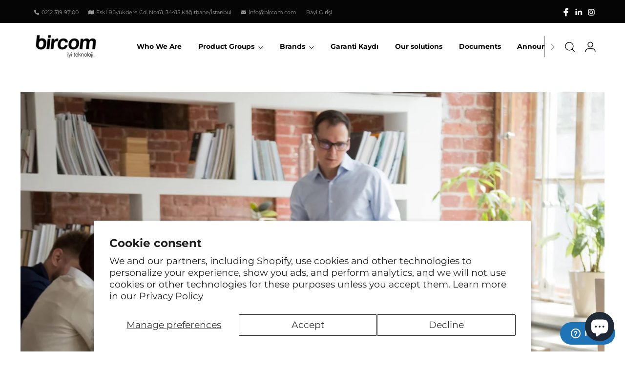

--- FILE ---
content_type: text/html; charset=utf-8
request_url: https://www.bircom.com/en/blogs/blog/yealink-profesyonel-video-konferans-sistemlerinin-avantajlari-ve-dezavantajlari
body_size: 27418
content:
<!doctype html>

<html class="no-js" lang="en" style="--announcement-height: 1px;">
  <head>
    <!-- Google Tag Manager -->
<script>(function(w,d,s,l,i){w[l]=w[l]||[];w[l].push({'gtm.start':
new Date().getTime(),event:'gtm.js'});var f=d.getElementsByTagName(s)[0],
j=d.createElement(s),dl=l!='dataLayer'?'&l='+l:'';j.async=true;j.src=
'https://www.googletagmanager.com/gtm.js?id='+i+dl;f.parentNode.insertBefore(j,f);
})(window,document,'script','dataLayer','GTM-5QWMV47');</script>
<!-- End Google Tag Manager -->
    <meta charset="UTF-8">
    <meta http-equiv="X-UA-Compatible" content="IE=edge,chrome=1">
    <meta name="viewport" content="width=device-width,initial-scale=1">
    <link rel="canonical" href="https://www.bircom.com/en/blogs/blog/yealink-profesyonel-video-konferans-sistemlerinin-avantajlari-ve-dezavantajlari">
    <link rel="preconnect" href="https://cdn.shopify.com" crossorigin><link rel="shortcut icon" href="//www.bircom.com/cdn/shop/files/cropped-favicon.png?crop=center&height=32&v=1674066153&width=32" type="image/png"><title>Advantages and Disadvantages of Yealink Professional Video Conferencin
&ndash; Bircom</title><meta name="description" content="In today&#39;s rapidly digitalizing business world, the demand for video conferencing systems is increasing. As one of the well-known brands in this field, Yealink helps companies and individuals communicate effectively. However, like every technological tool, the Yealink video conferencing system has its advantages and di">





  
  
  




<meta name="og:description" content="In today&amp;#39;s rapidly digitalizing business world, the demand for video conferencing systems is increasing. As one of the well-known brands in this field, Yealink helps companies and individuals communicate effectively. However, like every technological tool, the Yealink video conferencing system has its advantages and di">
<meta property="og:url" content="https://www.bircom.com/en/blogs/blog/yealink-profesyonel-video-konferans-sistemlerinin-avantajlari-ve-dezavantajlari">
<meta property="og:site_name" content="Bircom">
<meta property="og:type" content="article">
<meta property="og:title" content="Advantages and Disadvantages of Yealink Professional Video Conferencin">
<meta property="og:description" content="In today&amp;#39;s rapidly digitalizing business world, the demand for video conferencing systems is increasing. As one of the well-known brands in this field, Yealink helps companies and individuals communicate effectively. However, like every technological tool, the Yealink video conferencing system has its advantages and di">
<meta property="og:image" content="http://www.bircom.com/cdn/shop/articles/Hotdesking_2__1500x1000_7b82b81e-4b1c-4c20-94c3-59e7cf417420.jpg?v=1691480700">
<meta property="og:image:secure_url" content="https://www.bircom.com/cdn/shop/articles/Hotdesking_2__1500x1000_7b82b81e-4b1c-4c20-94c3-59e7cf417420.jpg?v=1691480700">



<meta name="twitter:title" content="Advantages and Disadvantages of Yealink Professional Video Conferencin">
<meta name="twitter:description" content="In today&amp;#39;s rapidly digitalizing business world, the demand for video conferencing systems is increasing. As one of the well-known brands in this field, Yealink helps companies and individuals communicate effectively. However, like every technological tool, the Yealink video conferencing system has its advantages and di">
<meta name="twitter:card" content="summary_large_image">
<meta name="twitter:image" content="https://www.bircom.com/cdn/shop/articles/Hotdesking_2__1500x1000_7b82b81e-4b1c-4c20-94c3-59e7cf417420.jpg?v=1691480700">
<meta name="twitter:image:width" content="480">
<meta name="twitter:image:height" content="480">


    <script>
  

  document.documentElement.className = document.documentElement.className.replace('no-js', '');
  if (window.matchMedia(`(prefers-reduced-motion: reduce)`) === true || window.matchMedia(`(prefers-reduced-motion: reduce)`).matches === true) {
    document.documentElement.classList.add('prefers-reduced-motion');
  }

  window.theme = {
    version: 'v1.0',
    themeName: 'Bircom Custom',
    moneyFormat: "{{ amount_no_decimals_with_comma_separator }} ₺",
    strings: {
      name: "Bircom",
      accessibility: {
        play_video: "Play",
        pause_video: "Pause",
        range_lower: "Lower",
        range_upper: "Upper"
      },
      product: {
        no_shipping_rates: "Shipping rate unavailable",
        country_placeholder: "Country\/Region",
        review: "Write a review"
      },
      products: {
        product: {
          unavailable: "Unavailable",
          unitPrice: "Unit price",
          unitPriceSeparator: "per",
          sku: "SKU"
        }
      },
      cart: {
        editCartNote: "Edit order notes",
        addCartNote: "Add order notes",
        quantityError: "You have the maximum number of this product in your cart"
      },
      pagination: {
        viewing: "You’re viewing {{ of }} of {{ total }}",
        products: "products",
        results: "results"
      }
    },
    routes: {
      root: "/en",
      cart: {
        base: "/en/cart",
        add: "/en/cart/add",
        change: "/en/cart/change",
        update: "/en/cart/update",
        clear: "/en/cart/clear",
        // Manual routes until Shopify adds support
        shipping: "/en/cart/shipping_rates",
      },
      // Manual routes until Shopify adds support
      products: "/en/products",
      productRecommendations: "/en/recommendations/products",
      predictive_search_url: '/en/search/suggest',
    },
    icons: {
      chevron: "\u003cspan class=\"icon icon-new icon-chevron \"\u003e\u003csvg viewBox=\"0 0 24 24\" fill=\"none\" xmlns=\"http:\/\/www.w3.org\/2000\/svg\"\u003e\u003cpath d=\"M1.875 7.438 12 17.563 22.125 7.438\" stroke=\"currentColor\" stroke-width=\"2\"\/\u003e\u003c\/svg\u003e\n\u003c\/span\u003e\n\n",
      close: "\u003cspan class=\"icon icon-new icon-close \"\u003e\u003csvg viewBox=\"0 0 24 24\" fill=\"none\" xmlns=\"http:\/\/www.w3.org\/2000\/svg\"\u003e\u003cpath d=\"M2.66 1.34 2 .68.68 2l.66.66 1.32-1.32zm18.68 21.32.66.66L23.32 22l-.66-.66-1.32 1.32zm1.32-20 .66-.66L22 .68l-.66.66 1.32 1.32zM1.34 21.34.68 22 2 23.32l.66-.66-1.32-1.32zm0-18.68 10 10 1.32-1.32-10-10-1.32 1.32zm11.32 10 10-10-1.32-1.32-10 10 1.32 1.32zm-1.32-1.32-10 10 1.32 1.32 10-10-1.32-1.32zm0 1.32 10 10 1.32-1.32-10-10-1.32 1.32z\" fill=\"currentColor\"\/\u003e\u003c\/svg\u003e\n\u003c\/span\u003e\n\n",
      zoom: "\u003cspan class=\"icon icon-new icon-zoom \"\u003e\u003csvg viewBox=\"0 0 24 24\" fill=\"none\" xmlns=\"http:\/\/www.w3.org\/2000\/svg\"\u003e\u003cpath d=\"M10.3,19.71c5.21,0,9.44-4.23,9.44-9.44S15.51,.83,10.3,.83,.86,5.05,.86,10.27s4.23,9.44,9.44,9.44Z\" fill=\"none\" stroke=\"currentColor\" stroke-linecap=\"round\" stroke-miterlimit=\"10\" stroke-width=\"1.63\"\/\u003e\n          \u003cpath d=\"M5.05,10.27H15.54\" fill=\"none\" stroke=\"currentColor\" stroke-miterlimit=\"10\" stroke-width=\"1.63\"\/\u003e\n          \u003cpath class=\"cross-up\" d=\"M10.3,5.02V15.51\" fill=\"none\" stroke=\"currentColor\" stroke-miterlimit=\"10\" stroke-width=\"1.63\"\/\u003e\n          \u003cpath d=\"M16.92,16.9l6.49,6.49\" fill=\"none\" stroke=\"currentColor\" stroke-miterlimit=\"10\" stroke-width=\"1.63\"\/\u003e\u003c\/svg\u003e\n\u003c\/span\u003e\n\n"
    },
    coreData: {
      n: "Bircom Custom",
      v: "v1.0",
    }
  }

  
</script>

    <style>
  @font-face {
  font-family: Montserrat;
  font-weight: 400;
  font-style: normal;
  font-display: swap;
  src: url("//www.bircom.com/cdn/fonts/montserrat/montserrat_n4.81949fa0ac9fd2021e16436151e8eaa539321637.woff2") format("woff2"),
       url("//www.bircom.com/cdn/fonts/montserrat/montserrat_n4.a6c632ca7b62da89c3594789ba828388aac693fe.woff") format("woff");
}

  @font-face {
  font-family: Montserrat;
  font-weight: 400;
  font-style: normal;
  font-display: swap;
  src: url("//www.bircom.com/cdn/fonts/montserrat/montserrat_n4.81949fa0ac9fd2021e16436151e8eaa539321637.woff2") format("woff2"),
       url("//www.bircom.com/cdn/fonts/montserrat/montserrat_n4.a6c632ca7b62da89c3594789ba828388aac693fe.woff") format("woff");
}

  @font-face {
  font-family: Montserrat;
  font-weight: 100;
  font-style: normal;
  font-display: swap;
  src: url("//www.bircom.com/cdn/fonts/montserrat/montserrat_n1.2f0714cbd41857ba00d5d4fafdce92c40aadb8e6.woff2") format("woff2"),
       url("//www.bircom.com/cdn/fonts/montserrat/montserrat_n1.7bec1bf4c4d0f77c37dc95cf9616413eceba9082.woff") format("woff");
}

  @font-face {
  font-family: Montserrat;
  font-weight: 400;
  font-style: normal;
  font-display: swap;
  src: url("//www.bircom.com/cdn/fonts/montserrat/montserrat_n4.81949fa0ac9fd2021e16436151e8eaa539321637.woff2") format("woff2"),
       url("//www.bircom.com/cdn/fonts/montserrat/montserrat_n4.a6c632ca7b62da89c3594789ba828388aac693fe.woff") format("woff");
}

  @font-face {
  font-family: Montserrat;
  font-weight: 700;
  font-style: normal;
  font-display: swap;
  src: url("//www.bircom.com/cdn/fonts/montserrat/montserrat_n7.3c434e22befd5c18a6b4afadb1e3d77c128c7939.woff2") format("woff2"),
       url("//www.bircom.com/cdn/fonts/montserrat/montserrat_n7.5d9fa6e2cae713c8fb539a9876489d86207fe957.woff") format("woff");
}

  @font-face {
  font-family: Montserrat;
  font-weight: 400;
  font-style: italic;
  font-display: swap;
  src: url("//www.bircom.com/cdn/fonts/montserrat/montserrat_i4.5a4ea298b4789e064f62a29aafc18d41f09ae59b.woff2") format("woff2"),
       url("//www.bircom.com/cdn/fonts/montserrat/montserrat_i4.072b5869c5e0ed5b9d2021e4c2af132e16681ad2.woff") format("woff");
}

  @font-face {
  font-family: Montserrat;
  font-weight: 700;
  font-style: italic;
  font-display: swap;
  src: url("//www.bircom.com/cdn/fonts/montserrat/montserrat_i7.a0d4a463df4f146567d871890ffb3c80408e7732.woff2") format("woff2"),
       url("//www.bircom.com/cdn/fonts/montserrat/montserrat_i7.f6ec9f2a0681acc6f8152c40921d2a4d2e1a2c78.woff") format("woff");
}


  :root {
    --color-text: #000000;
    --color-text-8-percent: rgba(0, 0, 0, 0.08);  
    --color-text-alpha: rgba(0, 0, 0, 0.35);
    --color-text-meta: rgba(0, 0, 0, 0.6);
    --color-text-link: #000000;
    --color-text-error: #D02F2E;
    --color-text-success: #478947;

    --color-background: #ffffff;
    --color-background-semi-transparent-80: rgba(255, 255, 255, 0.8);
    --color-background-semi-transparent-90: rgba(255, 255, 255, 0.9);

    --color-background-transparent: rgba(255, 255, 255, 0);
    --color-border: #aaaaaa;
    --color-border-meta: rgba(170, 170, 170, 0.6);
    --color-overlay: rgba(0, 0, 0, 0.7);

    --color-background-meta: #f5f5f5;
    --color-background-meta-alpha: rgba(245, 245, 245, 0.6);
    --color-background-darker-meta: #e8e8e8;
    --color-background-darker-meta-alpha: rgba(232, 232, 232, 0.6);
    --color-background-placeholder: #e8e8e8;
    --color-background-placeholder-lighter: #f0f0f0;
    --color-foreground-placeholder: rgba(0, 0, 0, 0.4);

    --color-border-input: #aaaaaa;
    --color-border-input-alpha: rgba(170, 170, 170, 0.25);
    --color-text-input: #000000;
    --color-text-input-alpha: rgba(0, 0, 0, 0.04);

    --color-text-button: #ffffff;

    --color-background-button: #111111;
    --color-background-button-alpha: rgba(17, 17, 17, 0.6);
    --color-background-outline-button-alpha: rgba(17, 17, 17, 0.1);
    --color-background-button-hover: #444444;

    --color-icon: rgba(0, 0, 0, 0.4);
    --color-icon-darker: rgba(0, 0, 0, 0.6);

    --color-text-sale-badge: #C31818;
    --color-background-sold-badge: #ffffff;
    --color-text-sold-badge: #ffffff;

    --color-text-header: #000000;
    --color-text-header-half-transparent: rgba(0, 0, 0, 0.5);

    --color-background-header: #ffffff;
    --color-background-header-transparent: rgba(255, 255, 255, 0);
    --color-icon-header: #000000;
    --color-shadow-header: rgba(0, 0, 0, 0.15);

    --color-background-footer: #050505;
    --color-text-footer: #ffffff;
    --color-text-footer-subdued: rgba(255, 255, 255, 0.7);

    --color-products-sale-price: #C31818;
    --color-products-rating-star: #000000;

    --color-products-stock-good: #3C9342;
    --color-products-stock-medium: #A77A06;
    --color-products-stock-bad: #A70100;
    --color-products-stock-bad: #A70100;

    --font-logo: Montserrat, sans-serif;
    --font-logo-weight: 400;
    --font-logo-style: normal;
    --logo-text-transform: uppercase;
    --logo-letter-spacing: 0.0em;

    --font-heading: Montserrat, sans-serif;
    --font-heading-weight: 400;
    --font-heading-style: normal;
    --font-heading-text-transform: none;
    --font-heading-base-letter-spacing: 0.0em;
    --font-heading-base-size: 38px;

    --font-body: Montserrat, sans-serif;
    --font-body-weight: 400;
    --font-body-style: normal;
    --font-body-italic: italic;
    --font-body-bold-weight: 700;
    --font-body-base-letter-spacing: 0.0em;
    --font-body-base-size: 19px;

    /* Typography */
    --line-height-heading: 1.1;
    --line-height-subheading: 1.33;
    --line-height-body: 1.5;

    --logo-font-size: 
clamp(1.3125rem, 1.0794198895027625rem + 0.9944751381215469vw, 1.875rem)
;

    --font-size-navigation-base: 17px;
    --font-navigation-base-letter-spacing: -0.005em;
    --font-navigation-base-text-transform: none;

    --font-size-heading-display-1: 
clamp(2.85rem, 2.554765193370166rem + 1.259668508287293vw, 3.5625rem)
;
    --font-size-heading-display-2: 
clamp(2.5327rem, 2.2703346685082875rem + 1.1194254143646407vw, 3.165875rem)
;
    --font-size-heading-display-3: 
clamp(2.21654rem, 1.9869260497237569rem + 0.9796861878453038vw, 2.770675rem)
;
    --font-size-heading-1-base: 
clamp(1.9rem, 1.7031767955801105rem + 0.839779005524862vw, 2.375rem)
;
    --font-size-heading-2-base: 
clamp(1.6625rem, 1.4902796961325968rem + 0.7348066298342542vw, 2.078125rem)
;
    --font-size-heading-3-base: 
clamp(1.425rem, 1.277382596685083rem + 0.6298342541436464vw, 1.78125rem)
;
    --font-size-heading-4-base: 
clamp(1.1077rem, 0.9929520718232044rem + 0.4895911602209944vw, 1.384625rem)
;
    --font-size-heading-5-base: 
clamp(0.95rem, 0.8515883977900552rem + 0.4198895027624309vw, 1.1875rem)
;
    --font-size-heading-6-base: 
clamp(0.7904rem, 0.708521546961326rem + 0.34934806629834253vw, 0.988rem)
;
    --font-size-body-400: 
clamp(1.87945625rem, 1.838467817679558rem + 0.1748839779005525vw, 1.978375rem)
;
    --font-size-body-350: 
clamp(1.754234375rem, 1.715976864640884rem + 0.16323204419889503vw, 1.8465625rem)
;
    --font-size-body-300: 
clamp(1.6290125rem, 1.59348591160221rem + 0.15158011049723755vw, 1.71475rem)
;
    --font-size-body-250: 
clamp(1.503790625rem, 1.470994958563536rem + 0.1399281767955801vw, 1.5829375rem)
;
    --font-size-body-200: 
clamp(1.37856875rem, 1.3485040055248618rem + 0.12827624309392266vw, 1.451125rem)
;
    --font-size-body-150: 
clamp(1.253346875rem, 1.2260130524861879rem + 0.1166243093922652vw, 1.3193125rem)
;
    --font-size-body-100: 
clamp(1.128125rem, 1.103522099447514rem + 0.10497237569060773vw, 1.1875rem)
;
    --font-size-body-75: 
clamp(1.001775rem, 0.9799276243093923rem + 0.09321546961325967vw, 1.0545rem)
;
    --font-size-body-60: 
clamp(0.927544375rem, 0.9073158701657459rem + 0.08630828729281768vw, 0.9763625rem)
;
    --font-size-body-50: 
clamp(0.876553125rem, 0.8574366712707182rem + 0.08156353591160222vw, 0.9226875rem)
;
    --font-size-body-25: 
clamp(0.81450625rem, 0.796742955801105rem + 0.07579005524861877vw, 0.857375rem)
;
    --font-size-body-20: 
clamp(0.75133125rem, 0.7349457182320442rem + 0.06991160220994475vw, 0.790875rem)
;

    /* Buttons */
    
      --button-padding-multiplier: 1;
      --font-size-button: var(--font-size-body-50);
      --font-size-button-x-small: var(--font-size-body-25);
    

    --font-button-text-transform: uppercase;
    --button-letter-spacing: 0.05em;
    --line-height-button: 1.45;

    /* Product badges */
    
      --font-size-product-badge: var(--font-size-body-20);
    

    --font-product-badge-text-transform: uppercase;

    /* Product listing titles */
    
      --font-size-listing-title: var(--font-size-body-60);
    

    --font-product-listing-title-text-transform: uppercase;
    --font-product-listing-title-base-letter-spacing: 0.05em;

    /* Shopify pay specific */
    --payment-terms-background-color: #f5f5f5;
  }

  @supports not (font-size: clamp(10px, 3.3vw, 20px)) {
    :root {
      --logo-font-size: 
1.59375rem
;
      --font-size-heading-display-1: 
3.20625rem
;
      --font-size-heading-display-2: 
2.8492875rem
;
      --font-size-heading-display-3: 
2.4936075rem
;
      --font-size-heading-1-base: 
2.1375rem
;
      --font-size-heading-2-base: 
1.8703125rem
;
      --font-size-heading-3-base: 
1.603125rem
;
      --font-size-heading-4-base: 
1.2461625rem
;
      --font-size-heading-5-base: 
1.06875rem
;
      --font-size-heading-6-base: 
0.8892rem
;
      --font-size-body-400: 
1.928915625rem
;
      --font-size-body-350: 
1.8003984375rem
;
      --font-size-body-300: 
1.67188125rem
;
      --font-size-body-250: 
1.5433640625rem
;
      --font-size-body-200: 
1.414846875rem
;
      --font-size-body-150: 
1.2863296875rem
;
      --font-size-body-100: 
1.1578125rem
;
      --font-size-body-75: 
1.0281375rem
;
      --font-size-body-60: 
0.9519534375rem
;
      --font-size-body-50: 
0.8996203125rem
;
      --font-size-body-25: 
0.835940625rem
;
      --font-size-body-20: 
0.771103125rem
;
    }
  }.product-badge[data-handle="responsive"]{
        color: #3C9342;
      }
    
.product-badge[data-handle="best-seller"]{
        color: #7e6b45;
      }
    
.product-badge[data-handle="new"]{
        color: #000000;
      }
    

</style>

<script>
  flu = window.flu || {};
  flu.chunks = {
    photoswipe: "//www.bircom.com/cdn/shop/t/3/assets/photoswipe-chunk.js?v=94634968582287311471674042759",
    swiper: "//www.bircom.com/cdn/shop/t/3/assets/swiper-chunk.js?v=138875569360253309071674042760",
    nouislider: "//www.bircom.com/cdn/shop/t/3/assets/nouislider-chunk.js?v=39418601648896118051674042759",
    polyfillInert: "//www.bircom.com/cdn/shop/t/3/assets/polyfill-inert-chunk.js?v=9775187524458939151674042760",
    polyfillResizeObserver: "//www.bircom.com/cdn/shop/t/3/assets/polyfill-resize-observer-chunk.js?v=49253094118087005231674042760",
  };
</script>





  <script type="module" src="//www.bircom.com/cdn/shop/t/3/assets/theme.min.js?v=71402514572368816081674042760"></script>







<meta name="viewport" content="width=device-width,initial-scale=1">
<script defer>
  var defineVH = function () {
    document.documentElement.style.setProperty('--vh', window.innerHeight * 0.01 + 'px');
  };
  window.addEventListener('resize', defineVH);
  window.addEventListener('orientationchange', defineVH);
  defineVH();
</script>

<link href="//www.bircom.com/cdn/shop/t/3/assets/theme.css?v=115833752233120131961684137606" rel="stylesheet" type="text/css" media="all" />
<link href="//www.bircom.com/cdn/shop/t/3/assets/custom.css?v=48313112610048590031750340302" rel="stylesheet" type="text/css" media="all" />
<script>window.performance && window.performance.mark && window.performance.mark('shopify.content_for_header.start');</script><meta id="shopify-digital-wallet" name="shopify-digital-wallet" content="/69052662043/digital_wallets/dialog">
<link rel="alternate" type="application/atom+xml" title="Feed" href="/en/blogs/blog.atom" />
<link rel="alternate" hreflang="x-default" href="https://www.bircom.com/blogs/blog/yealink-profesyonel-video-konferans-sistemlerinin-avantajlari-ve-dezavantajlari">
<link rel="alternate" hreflang="tr-TR" href="https://www.bircom.com/blogs/blog/yealink-profesyonel-video-konferans-sistemlerinin-avantajlari-ve-dezavantajlari">
<link rel="alternate" hreflang="en-TR" href="https://www.bircom.com/en/blogs/blog/yealink-profesyonel-video-konferans-sistemlerinin-avantajlari-ve-dezavantajlari">
<script async="async" src="/checkouts/internal/preloads.js?locale=en-TR"></script>
<script id="shopify-features" type="application/json">{"accessToken":"6cf445d2b101f50d9770869080e0cd84","betas":["rich-media-storefront-analytics"],"domain":"www.bircom.com","predictiveSearch":true,"shopId":69052662043,"locale":"en"}</script>
<script>var Shopify = Shopify || {};
Shopify.shop = "bircom-kurumsal.myshopify.com";
Shopify.locale = "en";
Shopify.currency = {"active":"TRY","rate":"1.0"};
Shopify.country = "TR";
Shopify.theme = {"name":"old theme - SHPZM editing","id":141751550235,"schema_name":"Bircom Custom","schema_version":"1.0","theme_store_id":null,"role":"main"};
Shopify.theme.handle = "null";
Shopify.theme.style = {"id":null,"handle":null};
Shopify.cdnHost = "www.bircom.com/cdn";
Shopify.routes = Shopify.routes || {};
Shopify.routes.root = "/en/";</script>
<script type="module">!function(o){(o.Shopify=o.Shopify||{}).modules=!0}(window);</script>
<script>!function(o){function n(){var o=[];function n(){o.push(Array.prototype.slice.apply(arguments))}return n.q=o,n}var t=o.Shopify=o.Shopify||{};t.loadFeatures=n(),t.autoloadFeatures=n()}(window);</script>
<script id="shop-js-analytics" type="application/json">{"pageType":"article"}</script>
<script defer="defer" async type="module" src="//www.bircom.com/cdn/shopifycloud/shop-js/modules/v2/client.init-shop-cart-sync_BT-GjEfc.en.esm.js"></script>
<script defer="defer" async type="module" src="//www.bircom.com/cdn/shopifycloud/shop-js/modules/v2/chunk.common_D58fp_Oc.esm.js"></script>
<script defer="defer" async type="module" src="//www.bircom.com/cdn/shopifycloud/shop-js/modules/v2/chunk.modal_xMitdFEc.esm.js"></script>
<script type="module">
  await import("//www.bircom.com/cdn/shopifycloud/shop-js/modules/v2/client.init-shop-cart-sync_BT-GjEfc.en.esm.js");
await import("//www.bircom.com/cdn/shopifycloud/shop-js/modules/v2/chunk.common_D58fp_Oc.esm.js");
await import("//www.bircom.com/cdn/shopifycloud/shop-js/modules/v2/chunk.modal_xMitdFEc.esm.js");

  window.Shopify.SignInWithShop?.initShopCartSync?.({"fedCMEnabled":true,"windoidEnabled":true});

</script>
<script id="__st">var __st={"a":69052662043,"offset":-18000,"reqid":"e67a5529-7da0-4299-af91-4330e8b79b95-1769239837","pageurl":"www.bircom.com\/en\/blogs\/blog\/yealink-profesyonel-video-konferans-sistemlerinin-avantajlari-ve-dezavantajlari","s":"articles-606160159003","u":"80fdfebbc96b","p":"article","rtyp":"article","rid":606160159003};</script>
<script>window.ShopifyPaypalV4VisibilityTracking = true;</script>
<script id="captcha-bootstrap">!function(){'use strict';const t='contact',e='account',n='new_comment',o=[[t,t],['blogs',n],['comments',n],[t,'customer']],c=[[e,'customer_login'],[e,'guest_login'],[e,'recover_customer_password'],[e,'create_customer']],r=t=>t.map((([t,e])=>`form[action*='/${t}']:not([data-nocaptcha='true']) input[name='form_type'][value='${e}']`)).join(','),a=t=>()=>t?[...document.querySelectorAll(t)].map((t=>t.form)):[];function s(){const t=[...o],e=r(t);return a(e)}const i='password',u='form_key',d=['recaptcha-v3-token','g-recaptcha-response','h-captcha-response',i],f=()=>{try{return window.sessionStorage}catch{return}},m='__shopify_v',_=t=>t.elements[u];function p(t,e,n=!1){try{const o=window.sessionStorage,c=JSON.parse(o.getItem(e)),{data:r}=function(t){const{data:e,action:n}=t;return t[m]||n?{data:e,action:n}:{data:t,action:n}}(c);for(const[e,n]of Object.entries(r))t.elements[e]&&(t.elements[e].value=n);n&&o.removeItem(e)}catch(o){console.error('form repopulation failed',{error:o})}}const l='form_type',E='cptcha';function T(t){t.dataset[E]=!0}const w=window,h=w.document,L='Shopify',v='ce_forms',y='captcha';let A=!1;((t,e)=>{const n=(g='f06e6c50-85a8-45c8-87d0-21a2b65856fe',I='https://cdn.shopify.com/shopifycloud/storefront-forms-hcaptcha/ce_storefront_forms_captcha_hcaptcha.v1.5.2.iife.js',D={infoText:'Protected by hCaptcha',privacyText:'Privacy',termsText:'Terms'},(t,e,n)=>{const o=w[L][v],c=o.bindForm;if(c)return c(t,g,e,D).then(n);var r;o.q.push([[t,g,e,D],n]),r=I,A||(h.body.append(Object.assign(h.createElement('script'),{id:'captcha-provider',async:!0,src:r})),A=!0)});var g,I,D;w[L]=w[L]||{},w[L][v]=w[L][v]||{},w[L][v].q=[],w[L][y]=w[L][y]||{},w[L][y].protect=function(t,e){n(t,void 0,e),T(t)},Object.freeze(w[L][y]),function(t,e,n,w,h,L){const[v,y,A,g]=function(t,e,n){const i=e?o:[],u=t?c:[],d=[...i,...u],f=r(d),m=r(i),_=r(d.filter((([t,e])=>n.includes(e))));return[a(f),a(m),a(_),s()]}(w,h,L),I=t=>{const e=t.target;return e instanceof HTMLFormElement?e:e&&e.form},D=t=>v().includes(t);t.addEventListener('submit',(t=>{const e=I(t);if(!e)return;const n=D(e)&&!e.dataset.hcaptchaBound&&!e.dataset.recaptchaBound,o=_(e),c=g().includes(e)&&(!o||!o.value);(n||c)&&t.preventDefault(),c&&!n&&(function(t){try{if(!f())return;!function(t){const e=f();if(!e)return;const n=_(t);if(!n)return;const o=n.value;o&&e.removeItem(o)}(t);const e=Array.from(Array(32),(()=>Math.random().toString(36)[2])).join('');!function(t,e){_(t)||t.append(Object.assign(document.createElement('input'),{type:'hidden',name:u})),t.elements[u].value=e}(t,e),function(t,e){const n=f();if(!n)return;const o=[...t.querySelectorAll(`input[type='${i}']`)].map((({name:t})=>t)),c=[...d,...o],r={};for(const[a,s]of new FormData(t).entries())c.includes(a)||(r[a]=s);n.setItem(e,JSON.stringify({[m]:1,action:t.action,data:r}))}(t,e)}catch(e){console.error('failed to persist form',e)}}(e),e.submit())}));const S=(t,e)=>{t&&!t.dataset[E]&&(n(t,e.some((e=>e===t))),T(t))};for(const o of['focusin','change'])t.addEventListener(o,(t=>{const e=I(t);D(e)&&S(e,y())}));const B=e.get('form_key'),M=e.get(l),P=B&&M;t.addEventListener('DOMContentLoaded',(()=>{const t=y();if(P)for(const e of t)e.elements[l].value===M&&p(e,B);[...new Set([...A(),...v().filter((t=>'true'===t.dataset.shopifyCaptcha))])].forEach((e=>S(e,t)))}))}(h,new URLSearchParams(w.location.search),n,t,e,['guest_login'])})(!0,!0)}();</script>
<script integrity="sha256-4kQ18oKyAcykRKYeNunJcIwy7WH5gtpwJnB7kiuLZ1E=" data-source-attribution="shopify.loadfeatures" defer="defer" src="//www.bircom.com/cdn/shopifycloud/storefront/assets/storefront/load_feature-a0a9edcb.js" crossorigin="anonymous"></script>
<script data-source-attribution="shopify.dynamic_checkout.dynamic.init">var Shopify=Shopify||{};Shopify.PaymentButton=Shopify.PaymentButton||{isStorefrontPortableWallets:!0,init:function(){window.Shopify.PaymentButton.init=function(){};var t=document.createElement("script");t.src="https://www.bircom.com/cdn/shopifycloud/portable-wallets/latest/portable-wallets.en.js",t.type="module",document.head.appendChild(t)}};
</script>
<script data-source-attribution="shopify.dynamic_checkout.buyer_consent">
  function portableWalletsHideBuyerConsent(e){var t=document.getElementById("shopify-buyer-consent"),n=document.getElementById("shopify-subscription-policy-button");t&&n&&(t.classList.add("hidden"),t.setAttribute("aria-hidden","true"),n.removeEventListener("click",e))}function portableWalletsShowBuyerConsent(e){var t=document.getElementById("shopify-buyer-consent"),n=document.getElementById("shopify-subscription-policy-button");t&&n&&(t.classList.remove("hidden"),t.removeAttribute("aria-hidden"),n.addEventListener("click",e))}window.Shopify?.PaymentButton&&(window.Shopify.PaymentButton.hideBuyerConsent=portableWalletsHideBuyerConsent,window.Shopify.PaymentButton.showBuyerConsent=portableWalletsShowBuyerConsent);
</script>
<script data-source-attribution="shopify.dynamic_checkout.cart.bootstrap">document.addEventListener("DOMContentLoaded",(function(){function t(){return document.querySelector("shopify-accelerated-checkout-cart, shopify-accelerated-checkout")}if(t())Shopify.PaymentButton.init();else{new MutationObserver((function(e,n){t()&&(Shopify.PaymentButton.init(),n.disconnect())})).observe(document.body,{childList:!0,subtree:!0})}}));
</script>
<script id='scb4127' type='text/javascript' async='' src='https://www.bircom.com/cdn/shopifycloud/privacy-banner/storefront-banner.js'></script>
<script>window.performance && window.performance.mark && window.performance.mark('shopify.content_for_header.end');</script>
    <link rel="stylesheet" href="https://cdnjs.cloudflare.com/ajax/libs/font-awesome/6.4.0/css/all.min.css" integrity="sha512-iecdLmaskl7CVkqkXNQ/ZH/XLlvWZOJyj7Yy7tcenmpD1ypASozpmT/E0iPtmFIB46ZmdtAc9eNBvH0H/ZpiBw==" crossorigin="anonymous" referrerpolicy="no-referrer" />
  <!-- Start of bircom Zendesk Widget script --><script id="ze-snippet" src="https://static.zdassets.com/ekr/snippet.js?key=dfec70aa-50a8-4396-909e-633c49f896ef"> </script><!-- End of bircom Zendesk Widget script -->
  <script src="https://cdn.shopify.com/extensions/e8878072-2f6b-4e89-8082-94b04320908d/inbox-1254/assets/inbox-chat-loader.js" type="text/javascript" defer="defer"></script>
<link href="https://monorail-edge.shopifysvc.com" rel="dns-prefetch">
<script>(function(){if ("sendBeacon" in navigator && "performance" in window) {try {var session_token_from_headers = performance.getEntriesByType('navigation')[0].serverTiming.find(x => x.name == '_s').description;} catch {var session_token_from_headers = undefined;}var session_cookie_matches = document.cookie.match(/_shopify_s=([^;]*)/);var session_token_from_cookie = session_cookie_matches && session_cookie_matches.length === 2 ? session_cookie_matches[1] : "";var session_token = session_token_from_headers || session_token_from_cookie || "";function handle_abandonment_event(e) {var entries = performance.getEntries().filter(function(entry) {return /monorail-edge.shopifysvc.com/.test(entry.name);});if (!window.abandonment_tracked && entries.length === 0) {window.abandonment_tracked = true;var currentMs = Date.now();var navigation_start = performance.timing.navigationStart;var payload = {shop_id: 69052662043,url: window.location.href,navigation_start,duration: currentMs - navigation_start,session_token,page_type: "article"};window.navigator.sendBeacon("https://monorail-edge.shopifysvc.com/v1/produce", JSON.stringify({schema_id: "online_store_buyer_site_abandonment/1.1",payload: payload,metadata: {event_created_at_ms: currentMs,event_sent_at_ms: currentMs}}));}}window.addEventListener('pagehide', handle_abandonment_event);}}());</script>
<script id="web-pixels-manager-setup">(function e(e,d,r,n,o){if(void 0===o&&(o={}),!Boolean(null===(a=null===(i=window.Shopify)||void 0===i?void 0:i.analytics)||void 0===a?void 0:a.replayQueue)){var i,a;window.Shopify=window.Shopify||{};var t=window.Shopify;t.analytics=t.analytics||{};var s=t.analytics;s.replayQueue=[],s.publish=function(e,d,r){return s.replayQueue.push([e,d,r]),!0};try{self.performance.mark("wpm:start")}catch(e){}var l=function(){var e={modern:/Edge?\/(1{2}[4-9]|1[2-9]\d|[2-9]\d{2}|\d{4,})\.\d+(\.\d+|)|Firefox\/(1{2}[4-9]|1[2-9]\d|[2-9]\d{2}|\d{4,})\.\d+(\.\d+|)|Chrom(ium|e)\/(9{2}|\d{3,})\.\d+(\.\d+|)|(Maci|X1{2}).+ Version\/(15\.\d+|(1[6-9]|[2-9]\d|\d{3,})\.\d+)([,.]\d+|)( \(\w+\)|)( Mobile\/\w+|) Safari\/|Chrome.+OPR\/(9{2}|\d{3,})\.\d+\.\d+|(CPU[ +]OS|iPhone[ +]OS|CPU[ +]iPhone|CPU IPhone OS|CPU iPad OS)[ +]+(15[._]\d+|(1[6-9]|[2-9]\d|\d{3,})[._]\d+)([._]\d+|)|Android:?[ /-](13[3-9]|1[4-9]\d|[2-9]\d{2}|\d{4,})(\.\d+|)(\.\d+|)|Android.+Firefox\/(13[5-9]|1[4-9]\d|[2-9]\d{2}|\d{4,})\.\d+(\.\d+|)|Android.+Chrom(ium|e)\/(13[3-9]|1[4-9]\d|[2-9]\d{2}|\d{4,})\.\d+(\.\d+|)|SamsungBrowser\/([2-9]\d|\d{3,})\.\d+/,legacy:/Edge?\/(1[6-9]|[2-9]\d|\d{3,})\.\d+(\.\d+|)|Firefox\/(5[4-9]|[6-9]\d|\d{3,})\.\d+(\.\d+|)|Chrom(ium|e)\/(5[1-9]|[6-9]\d|\d{3,})\.\d+(\.\d+|)([\d.]+$|.*Safari\/(?![\d.]+ Edge\/[\d.]+$))|(Maci|X1{2}).+ Version\/(10\.\d+|(1[1-9]|[2-9]\d|\d{3,})\.\d+)([,.]\d+|)( \(\w+\)|)( Mobile\/\w+|) Safari\/|Chrome.+OPR\/(3[89]|[4-9]\d|\d{3,})\.\d+\.\d+|(CPU[ +]OS|iPhone[ +]OS|CPU[ +]iPhone|CPU IPhone OS|CPU iPad OS)[ +]+(10[._]\d+|(1[1-9]|[2-9]\d|\d{3,})[._]\d+)([._]\d+|)|Android:?[ /-](13[3-9]|1[4-9]\d|[2-9]\d{2}|\d{4,})(\.\d+|)(\.\d+|)|Mobile Safari.+OPR\/([89]\d|\d{3,})\.\d+\.\d+|Android.+Firefox\/(13[5-9]|1[4-9]\d|[2-9]\d{2}|\d{4,})\.\d+(\.\d+|)|Android.+Chrom(ium|e)\/(13[3-9]|1[4-9]\d|[2-9]\d{2}|\d{4,})\.\d+(\.\d+|)|Android.+(UC? ?Browser|UCWEB|U3)[ /]?(15\.([5-9]|\d{2,})|(1[6-9]|[2-9]\d|\d{3,})\.\d+)\.\d+|SamsungBrowser\/(5\.\d+|([6-9]|\d{2,})\.\d+)|Android.+MQ{2}Browser\/(14(\.(9|\d{2,})|)|(1[5-9]|[2-9]\d|\d{3,})(\.\d+|))(\.\d+|)|K[Aa][Ii]OS\/(3\.\d+|([4-9]|\d{2,})\.\d+)(\.\d+|)/},d=e.modern,r=e.legacy,n=navigator.userAgent;return n.match(d)?"modern":n.match(r)?"legacy":"unknown"}(),u="modern"===l?"modern":"legacy",c=(null!=n?n:{modern:"",legacy:""})[u],f=function(e){return[e.baseUrl,"/wpm","/b",e.hashVersion,"modern"===e.buildTarget?"m":"l",".js"].join("")}({baseUrl:d,hashVersion:r,buildTarget:u}),m=function(e){var d=e.version,r=e.bundleTarget,n=e.surface,o=e.pageUrl,i=e.monorailEndpoint;return{emit:function(e){var a=e.status,t=e.errorMsg,s=(new Date).getTime(),l=JSON.stringify({metadata:{event_sent_at_ms:s},events:[{schema_id:"web_pixels_manager_load/3.1",payload:{version:d,bundle_target:r,page_url:o,status:a,surface:n,error_msg:t},metadata:{event_created_at_ms:s}}]});if(!i)return console&&console.warn&&console.warn("[Web Pixels Manager] No Monorail endpoint provided, skipping logging."),!1;try{return self.navigator.sendBeacon.bind(self.navigator)(i,l)}catch(e){}var u=new XMLHttpRequest;try{return u.open("POST",i,!0),u.setRequestHeader("Content-Type","text/plain"),u.send(l),!0}catch(e){return console&&console.warn&&console.warn("[Web Pixels Manager] Got an unhandled error while logging to Monorail."),!1}}}}({version:r,bundleTarget:l,surface:e.surface,pageUrl:self.location.href,monorailEndpoint:e.monorailEndpoint});try{o.browserTarget=l,function(e){var d=e.src,r=e.async,n=void 0===r||r,o=e.onload,i=e.onerror,a=e.sri,t=e.scriptDataAttributes,s=void 0===t?{}:t,l=document.createElement("script"),u=document.querySelector("head"),c=document.querySelector("body");if(l.async=n,l.src=d,a&&(l.integrity=a,l.crossOrigin="anonymous"),s)for(var f in s)if(Object.prototype.hasOwnProperty.call(s,f))try{l.dataset[f]=s[f]}catch(e){}if(o&&l.addEventListener("load",o),i&&l.addEventListener("error",i),u)u.appendChild(l);else{if(!c)throw new Error("Did not find a head or body element to append the script");c.appendChild(l)}}({src:f,async:!0,onload:function(){if(!function(){var e,d;return Boolean(null===(d=null===(e=window.Shopify)||void 0===e?void 0:e.analytics)||void 0===d?void 0:d.initialized)}()){var d=window.webPixelsManager.init(e)||void 0;if(d){var r=window.Shopify.analytics;r.replayQueue.forEach((function(e){var r=e[0],n=e[1],o=e[2];d.publishCustomEvent(r,n,o)})),r.replayQueue=[],r.publish=d.publishCustomEvent,r.visitor=d.visitor,r.initialized=!0}}},onerror:function(){return m.emit({status:"failed",errorMsg:"".concat(f," has failed to load")})},sri:function(e){var d=/^sha384-[A-Za-z0-9+/=]+$/;return"string"==typeof e&&d.test(e)}(c)?c:"",scriptDataAttributes:o}),m.emit({status:"loading"})}catch(e){m.emit({status:"failed",errorMsg:(null==e?void 0:e.message)||"Unknown error"})}}})({shopId: 69052662043,storefrontBaseUrl: "https://www.bircom.com",extensionsBaseUrl: "https://extensions.shopifycdn.com/cdn/shopifycloud/web-pixels-manager",monorailEndpoint: "https://monorail-edge.shopifysvc.com/unstable/produce_batch",surface: "storefront-renderer",enabledBetaFlags: ["2dca8a86"],webPixelsConfigList: [{"id":"724566388","configuration":"{\"config\":\"{\\\"pixel_id\\\":\\\"G-WK31X9RW0K\\\",\\\"gtag_events\\\":[{\\\"type\\\":\\\"purchase\\\",\\\"action_label\\\":\\\"G-WK31X9RW0K\\\"},{\\\"type\\\":\\\"page_view\\\",\\\"action_label\\\":\\\"G-WK31X9RW0K\\\"},{\\\"type\\\":\\\"view_item\\\",\\\"action_label\\\":\\\"G-WK31X9RW0K\\\"},{\\\"type\\\":\\\"search\\\",\\\"action_label\\\":\\\"G-WK31X9RW0K\\\"},{\\\"type\\\":\\\"add_to_cart\\\",\\\"action_label\\\":\\\"G-WK31X9RW0K\\\"},{\\\"type\\\":\\\"begin_checkout\\\",\\\"action_label\\\":\\\"G-WK31X9RW0K\\\"},{\\\"type\\\":\\\"add_payment_info\\\",\\\"action_label\\\":\\\"G-WK31X9RW0K\\\"}],\\\"enable_monitoring_mode\\\":false}\"}","eventPayloadVersion":"v1","runtimeContext":"OPEN","scriptVersion":"b2a88bafab3e21179ed38636efcd8a93","type":"APP","apiClientId":1780363,"privacyPurposes":[],"dataSharingAdjustments":{"protectedCustomerApprovalScopes":["read_customer_address","read_customer_email","read_customer_name","read_customer_personal_data","read_customer_phone"]}},{"id":"242352411","configuration":"{\"pixel_id\":\"5009361935770588\",\"pixel_type\":\"facebook_pixel\",\"metaapp_system_user_token\":\"-\"}","eventPayloadVersion":"v1","runtimeContext":"OPEN","scriptVersion":"ca16bc87fe92b6042fbaa3acc2fbdaa6","type":"APP","apiClientId":2329312,"privacyPurposes":["ANALYTICS","MARKETING","SALE_OF_DATA"],"dataSharingAdjustments":{"protectedCustomerApprovalScopes":["read_customer_address","read_customer_email","read_customer_name","read_customer_personal_data","read_customer_phone"]}},{"id":"shopify-app-pixel","configuration":"{}","eventPayloadVersion":"v1","runtimeContext":"STRICT","scriptVersion":"0450","apiClientId":"shopify-pixel","type":"APP","privacyPurposes":["ANALYTICS","MARKETING"]},{"id":"shopify-custom-pixel","eventPayloadVersion":"v1","runtimeContext":"LAX","scriptVersion":"0450","apiClientId":"shopify-pixel","type":"CUSTOM","privacyPurposes":["ANALYTICS","MARKETING"]}],isMerchantRequest: false,initData: {"shop":{"name":"Bircom","paymentSettings":{"currencyCode":"TRY"},"myshopifyDomain":"bircom-kurumsal.myshopify.com","countryCode":"TR","storefrontUrl":"https:\/\/www.bircom.com\/en"},"customer":null,"cart":null,"checkout":null,"productVariants":[],"purchasingCompany":null},},"https://www.bircom.com/cdn","fcfee988w5aeb613cpc8e4bc33m6693e112",{"modern":"","legacy":""},{"shopId":"69052662043","storefrontBaseUrl":"https:\/\/www.bircom.com","extensionBaseUrl":"https:\/\/extensions.shopifycdn.com\/cdn\/shopifycloud\/web-pixels-manager","surface":"storefront-renderer","enabledBetaFlags":"[\"2dca8a86\"]","isMerchantRequest":"false","hashVersion":"fcfee988w5aeb613cpc8e4bc33m6693e112","publish":"custom","events":"[[\"page_viewed\",{}]]"});</script><script>
  window.ShopifyAnalytics = window.ShopifyAnalytics || {};
  window.ShopifyAnalytics.meta = window.ShopifyAnalytics.meta || {};
  window.ShopifyAnalytics.meta.currency = 'TRY';
  var meta = {"page":{"pageType":"article","resourceType":"article","resourceId":606160159003,"requestId":"e67a5529-7da0-4299-af91-4330e8b79b95-1769239837"}};
  for (var attr in meta) {
    window.ShopifyAnalytics.meta[attr] = meta[attr];
  }
</script>
<script class="analytics">
  (function () {
    var customDocumentWrite = function(content) {
      var jquery = null;

      if (window.jQuery) {
        jquery = window.jQuery;
      } else if (window.Checkout && window.Checkout.$) {
        jquery = window.Checkout.$;
      }

      if (jquery) {
        jquery('body').append(content);
      }
    };

    var hasLoggedConversion = function(token) {
      if (token) {
        return document.cookie.indexOf('loggedConversion=' + token) !== -1;
      }
      return false;
    }

    var setCookieIfConversion = function(token) {
      if (token) {
        var twoMonthsFromNow = new Date(Date.now());
        twoMonthsFromNow.setMonth(twoMonthsFromNow.getMonth() + 2);

        document.cookie = 'loggedConversion=' + token + '; expires=' + twoMonthsFromNow;
      }
    }

    var trekkie = window.ShopifyAnalytics.lib = window.trekkie = window.trekkie || [];
    if (trekkie.integrations) {
      return;
    }
    trekkie.methods = [
      'identify',
      'page',
      'ready',
      'track',
      'trackForm',
      'trackLink'
    ];
    trekkie.factory = function(method) {
      return function() {
        var args = Array.prototype.slice.call(arguments);
        args.unshift(method);
        trekkie.push(args);
        return trekkie;
      };
    };
    for (var i = 0; i < trekkie.methods.length; i++) {
      var key = trekkie.methods[i];
      trekkie[key] = trekkie.factory(key);
    }
    trekkie.load = function(config) {
      trekkie.config = config || {};
      trekkie.config.initialDocumentCookie = document.cookie;
      var first = document.getElementsByTagName('script')[0];
      var script = document.createElement('script');
      script.type = 'text/javascript';
      script.onerror = function(e) {
        var scriptFallback = document.createElement('script');
        scriptFallback.type = 'text/javascript';
        scriptFallback.onerror = function(error) {
                var Monorail = {
      produce: function produce(monorailDomain, schemaId, payload) {
        var currentMs = new Date().getTime();
        var event = {
          schema_id: schemaId,
          payload: payload,
          metadata: {
            event_created_at_ms: currentMs,
            event_sent_at_ms: currentMs
          }
        };
        return Monorail.sendRequest("https://" + monorailDomain + "/v1/produce", JSON.stringify(event));
      },
      sendRequest: function sendRequest(endpointUrl, payload) {
        // Try the sendBeacon API
        if (window && window.navigator && typeof window.navigator.sendBeacon === 'function' && typeof window.Blob === 'function' && !Monorail.isIos12()) {
          var blobData = new window.Blob([payload], {
            type: 'text/plain'
          });

          if (window.navigator.sendBeacon(endpointUrl, blobData)) {
            return true;
          } // sendBeacon was not successful

        } // XHR beacon

        var xhr = new XMLHttpRequest();

        try {
          xhr.open('POST', endpointUrl);
          xhr.setRequestHeader('Content-Type', 'text/plain');
          xhr.send(payload);
        } catch (e) {
          console.log(e);
        }

        return false;
      },
      isIos12: function isIos12() {
        return window.navigator.userAgent.lastIndexOf('iPhone; CPU iPhone OS 12_') !== -1 || window.navigator.userAgent.lastIndexOf('iPad; CPU OS 12_') !== -1;
      }
    };
    Monorail.produce('monorail-edge.shopifysvc.com',
      'trekkie_storefront_load_errors/1.1',
      {shop_id: 69052662043,
      theme_id: 141751550235,
      app_name: "storefront",
      context_url: window.location.href,
      source_url: "//www.bircom.com/cdn/s/trekkie.storefront.8d95595f799fbf7e1d32231b9a28fd43b70c67d3.min.js"});

        };
        scriptFallback.async = true;
        scriptFallback.src = '//www.bircom.com/cdn/s/trekkie.storefront.8d95595f799fbf7e1d32231b9a28fd43b70c67d3.min.js';
        first.parentNode.insertBefore(scriptFallback, first);
      };
      script.async = true;
      script.src = '//www.bircom.com/cdn/s/trekkie.storefront.8d95595f799fbf7e1d32231b9a28fd43b70c67d3.min.js';
      first.parentNode.insertBefore(script, first);
    };
    trekkie.load(
      {"Trekkie":{"appName":"storefront","development":false,"defaultAttributes":{"shopId":69052662043,"isMerchantRequest":null,"themeId":141751550235,"themeCityHash":"12160259908602754947","contentLanguage":"en","currency":"TRY"},"isServerSideCookieWritingEnabled":true,"monorailRegion":"shop_domain","enabledBetaFlags":["65f19447"]},"Session Attribution":{},"S2S":{"facebookCapiEnabled":true,"source":"trekkie-storefront-renderer","apiClientId":580111}}
    );

    var loaded = false;
    trekkie.ready(function() {
      if (loaded) return;
      loaded = true;

      window.ShopifyAnalytics.lib = window.trekkie;

      var originalDocumentWrite = document.write;
      document.write = customDocumentWrite;
      try { window.ShopifyAnalytics.merchantGoogleAnalytics.call(this); } catch(error) {};
      document.write = originalDocumentWrite;

      window.ShopifyAnalytics.lib.page(null,{"pageType":"article","resourceType":"article","resourceId":606160159003,"requestId":"e67a5529-7da0-4299-af91-4330e8b79b95-1769239837","shopifyEmitted":true});

      var match = window.location.pathname.match(/checkouts\/(.+)\/(thank_you|post_purchase)/)
      var token = match? match[1]: undefined;
      if (!hasLoggedConversion(token)) {
        setCookieIfConversion(token);
        
      }
    });


        var eventsListenerScript = document.createElement('script');
        eventsListenerScript.async = true;
        eventsListenerScript.src = "//www.bircom.com/cdn/shopifycloud/storefront/assets/shop_events_listener-3da45d37.js";
        document.getElementsByTagName('head')[0].appendChild(eventsListenerScript);

})();</script>
  <script>
  if (!window.ga || (window.ga && typeof window.ga !== 'function')) {
    window.ga = function ga() {
      (window.ga.q = window.ga.q || []).push(arguments);
      if (window.Shopify && window.Shopify.analytics && typeof window.Shopify.analytics.publish === 'function') {
        window.Shopify.analytics.publish("ga_stub_called", {}, {sendTo: "google_osp_migration"});
      }
      console.error("Shopify's Google Analytics stub called with:", Array.from(arguments), "\nSee https://help.shopify.com/manual/promoting-marketing/pixels/pixel-migration#google for more information.");
    };
    if (window.Shopify && window.Shopify.analytics && typeof window.Shopify.analytics.publish === 'function') {
      window.Shopify.analytics.publish("ga_stub_initialized", {}, {sendTo: "google_osp_migration"});
    }
  }
</script>
<script
  defer
  src="https://www.bircom.com/cdn/shopifycloud/perf-kit/shopify-perf-kit-3.0.4.min.js"
  data-application="storefront-renderer"
  data-shop-id="69052662043"
  data-render-region="gcp-us-east1"
  data-page-type="article"
  data-theme-instance-id="141751550235"
  data-theme-name="Bircom Custom"
  data-theme-version="1.0"
  data-monorail-region="shop_domain"
  data-resource-timing-sampling-rate="10"
  data-shs="true"
  data-shs-beacon="true"
  data-shs-export-with-fetch="true"
  data-shs-logs-sample-rate="1"
  data-shs-beacon-endpoint="https://www.bircom.com/api/collect"
></script>
</head>

  <body class="template-article">
    <!-- Google Tag Manager (noscript) -->
<noscript><iframe src="https://www.googletagmanager.com/ns.html?id=GTM-5QWMV47"
height="0" width="0" style="display:none;visibility:hidden"></iframe></noscript>
<!-- End Google Tag Manager (noscript) -->
    <div class="page">
      
        <div class="active" id="page-transition-overlay"></div>
<script>
  var pageTransitionOverlay = document.getElementById("page-transition-overlay"),
      internalReferrer = document.referrer.includes(document.location.origin),
      winPerf = window.performance,
      navTypeLegacy = winPerf && winPerf.navigation && winPerf.navigation.type,
      navType = winPerf && winPerf.getEntriesByType && winPerf.getEntriesByType("navigation")[0] && winPerf.getEntriesByType("navigation")[0].type;

  if (!internalReferrer || navType !== "navigate" || navTypeLegacy !== 0) {
    
    pageTransitionOverlay.className = "active skip-animation";
    setTimeout(function(){
      pageTransitionOverlay.className = "skip-animation";
      setTimeout(function(){ pageTransitionOverlay.className = ""; }, 1);
    }, 1);
  } else { 
    setTimeout(function(){
      pageTransitionOverlay.className = "";
    }, 500);
  }
</script>

      

      <div class="theme-editor-scroll-offset"></div>

      <div class="header__space" data-header-space></div>
      <div id="shopify-section-announcement-bar" class="shopify-section"><div
    
      hidden
    
    class="announcement-bar hidden"
    data-section-id="announcement-bar"
    data-section-type="announcement-bar"
    data-timing="0"
    data-item-count="0"
    style="
      --color-background: #162441;
      --color-gradient-overlay: #162441;
      --color-gradient-overlay-transparent: rgba(22, 36, 65, 0);
      --color-text: #ffffff;
    "
  >
    <div class="ui-overlap-wrap">
      <div class="ui-overlap">
        <div class="fader left">
          <button class="slider-nav-button slider-nav-button-prev" title="Previous">
            <span class="icon icon-new icon-chevron "><svg viewBox="0 0 24 24" fill="none" xmlns="http://www.w3.org/2000/svg"><path d="M1.875 7.438 12 17.563 22.125 7.438" stroke="currentColor" stroke-width="2"/></svg>
</span>

          </button>
        </div>
        <div class="ui-overlap-item-clones" aria-hidden="true">
          
        </div>
        <div class="fader right">
          <button class="slider-nav-button slider-nav-button-next" title="Next">
            <span class="icon icon-new icon-chevron "><svg viewBox="0 0 24 24" fill="none" xmlns="http://www.w3.org/2000/svg"><path d="M1.875 7.438 12 17.563 22.125 7.438" stroke="currentColor" stroke-width="2"/></svg>
</span>

          </button>
        </div>
      </div>
    </div>
    <div
      class="swiper"
      data-slider
      data-autoplay-enabled="true"
      data-autoplay-delay="4000"
    >
      <div class="swiper-wrapper">
        
      </div>
    </div>
  </div>
</div>
      <div id="shopify-section-header" class="shopify-section header__outer-wrapper"><script>
  
  
    document.documentElement.classList.add("sticky-header-enabled");
  
  
  
    document.body.classList.add("quick-search-position-right");
  
</script>
<header
  data-section-id="header"
  data-section-type="header"
  
    data-enable-sticky-header="true"
  
  
  class="
    header
    header--layout-logo-left-nav-left
    header--has-logo
    
    
      header--has-transparent-logo
    
    header--has-accounts
    header--has-secondary-menu
    
    
    header--has-social-links
    
  "
  
    data-is-sticky="true"
  
  data-navigation-position="left"
  data-logo-position="left"
  style="
    --logo-width: 130px;
    --mobile-logo-width: 140px;
    --color-cart-count-transparent: #ffffff;
    --color-text-transparent: #ffffff;
    --divider-width: 0px;
  "
>
  <script type="application/json" data-search-settings>
    { "enable_quick_search": true, "limit":
  6, "show_articles": true,
  "show_collections": true, "show_pages":
  true
  }
  </script>

  <a href="#main" class="header__skip-to-content btn btn--primary btn--small">
    Skip to content
  </a>

  <div class="header__inner">
    <div class="header__row header__row-desktop upper  ">
      <div class="header__row-segment header__row-segment-desktop left"><div class="header__filler"></div>
</div>

      <div class="header__row-segment header__row-segment-desktop header__row-segment-desktop--logo-left right"><nav class="header__links header__links-secondary" data-secondary-navigation>
      

<ul class="header__links-list fs-body-50">
  

    

    <li
      
    ><a
          href="tel:02123199700"
          class=""
          data-link
          
        >
          <span class="link-hover">
            0212 319 97 00
          </span>
        </a></li>
  

    

    <li
      
    ><a
          href="https://www.google.com/maps/place/Bircom/@41.0791082,28.8989949,13z/data=!4m9!1m2!2m1!1sbircom!3m5!1s0x14cab67c6c5329f3:0x9b4e2cf1475a9ee4!8m2!3d41.0924452!4d29.0043973!15sCgZiaXJjb22SARBjb3Jwb3JhdGVfb2ZmaWNl"
          class=""
          data-link
          
        >
          <span class="link-hover">
            Eski Büyükdere Cd. No:61, 34415 Kâğıthane/İstanbul
          </span>
        </a></li>
  

    

    <li
      
    ><a
          href="mailto:info@bircom.com"
          class=""
          data-link
          
        >
          <span class="link-hover">
            info@bircom.com
          </span>
        </a></li>
  

    

    <li
      
    ><a
          href="https://www.kazananbayi.com/"
          class=""
          data-link
          
        >
          <span class="link-hover">
            Bayi Girişi
          </span>
        </a></li>
  
</ul>

    </nav>
<div style="display:flex;justify-content: flex-end;">
        
        <ul class="social-icons social-icons--left" data-count="3"><li>
          <a
            href="https://www.facebook.com/bircom"
            title="Bircom on Facebook"
            target="_blank"
            rel="noopener"
          >
            <span class="icon icon-new icon-facebook "><svg viewBox="0 0 50 50" fill="none" xmlns="http://www.w3.org/2000/svg"><path d="M32,11h5c0.552,0,1-0.448,1-1V3.263c0-0.524-0.403-0.96-0.925-0.997C35.484,2.153,32.376,2,30.141,2C24,2,20,5.68,20,12.368 V19h-7c-0.552,0-1,0.448-1,1v7c0,0.552,0.448,1,1,1h7v19c0,0.552,0.448,1,1,1h7c0.552,0,1-0.448,1-1V28h7.222 c0.51,0,0.938-0.383,0.994-0.89l0.778-7C38.06,19.518,37.596,19,37,19h-8v-5C29,12.343,30.343,11,32,11z" fill="currentColor" /></svg>
</span>

          </a>
        </li><li>
          <a
            href="https://www.linkedin.com/company/bircom/"
            title="Bircom on LinkedIn"
            target="_blank"
            rel="noopener"
          >
            <span class="icon icon-new icon-linkedin "><svg viewBox="0 0 30 30" fill="none" xmlns="http://www.w3.org/2000/svg"><path d="M9,25H4V10h5V25z M6.501,8C5.118,8,4,6.879,4,5.499S5.12,3,6.501,3C7.879,3,9,4.121,9,5.499C9,6.879,7.879,8,6.501,8z M27,25h-4.807v-7.3c0-1.741-0.033-3.98-2.499-3.98c-2.503,0-2.888,1.896-2.888,3.854V25H12V9.989h4.614v2.051h0.065 c0.642-1.18,2.211-2.424,4.551-2.424c4.87,0,5.77,3.109,5.77,7.151C27,16.767,27,25,27,25z" fill="currentColor" /></svg>
</span>

          </a>
        </li><li>
          <a
            href="https://www.instagram.com/bircom.as/"
            title="Bircom on Instagram"
            target="_blank"
            rel="noopener"
          >
            <span class="icon icon-new icon-instagram "><svg viewBox="0 0 24 24" fill="none" xmlns="http://www.w3.org/2000/svg"><path d="M 8 3 C 5.243 3 3 5.243 3 8 L 3 16 C 3 18.757 5.243 21 8 21 L 16 21 C 18.757 21 21 18.757 21 16 L 21 8 C 21 5.243 18.757 3 16 3 L 8 3 z M 8 5 L 16 5 C 17.654 5 19 6.346 19 8 L 19 16 C 19 17.654 17.654 19 16 19 L 8 19 C 6.346 19 5 17.654 5 16 L 5 8 C 5 6.346 6.346 5 8 5 z M 17 6 A 1 1 0 0 0 16 7 A 1 1 0 0 0 17 8 A 1 1 0 0 0 18 7 A 1 1 0 0 0 17 6 z M 12 7 C 9.243 7 7 9.243 7 12 C 7 14.757 9.243 17 12 17 C 14.757 17 17 14.757 17 12 C 17 9.243 14.757 7 12 7 z M 12 9 C 13.654 9 15 10.346 15 12 C 15 13.654 13.654 15 12 15 C 10.346 15 9 13.654 9 12 C 9 10.346 10.346 9 12 9 z" fill="currentColor" /></svg>
</span>

          </a>
        </li></ul>

        </div>
      </div>
    </div><div class="header__row header__row-desktop lower ">
      <div class="header__row-segment header__row-segment-desktop left contains-nav">
        <div class="header__logo">
    <a
      class="header__logo-link"
      href="/en"
      
        aria-label="Bircom"
      
    ><div
    class="
      image
      regular-logo
      
      
      animation--lazy-load
    "
    style=""
  >
    <div class="image__inner">
      




















    

<img
  alt="" 
  class="image__img" 
  
  width="1000" 
  height="393" 
  src="//www.bircom.com/cdn/shop/files/logo-siyah.png?v=1681887218&width=320" 
  
  srcset="//www.bircom.com/cdn/shop/files/logo-siyah.png?v=1681887218&width=100 100w, //www.bircom.com/cdn/shop/files/logo-siyah.png?v=1681887218&width=150 150w, //www.bircom.com/cdn/shop/files/logo-siyah.png?v=1681887218&width=200 200w, //www.bircom.com/cdn/shop/files/logo-siyah.png?v=1681887218&width=240 240w, //www.bircom.com/cdn/shop/files/logo-siyah.png?v=1681887218&width=280 280w, //www.bircom.com/cdn/shop/files/logo-siyah.png?v=1681887218&width=300 300w, //www.bircom.com/cdn/shop/files/logo-siyah.png?v=1681887218&width=360 360w, //www.bircom.com/cdn/shop/files/logo-siyah.png?v=1681887218&width=400 400w, //www.bircom.com/cdn/shop/files/logo-siyah.png?v=1681887218&width=450 450w, //www.bircom.com/cdn/shop/files/logo-siyah.png?v=1681887218&width=500 500w, //www.bircom.com/cdn/shop/files/logo-siyah.png?v=1681887218&width=550 550w, //www.bircom.com/cdn/shop/files/logo-siyah.png?v=1681887218&width=600 600w, //www.bircom.com/cdn/shop/files/logo-siyah.png?v=1681887218&width=650 650w, //www.bircom.com/cdn/shop/files/logo-siyah.png?v=1681887218&width=700 700w, //www.bircom.com/cdn/shop/files/logo-siyah.png?v=1681887218&width=750 750w, //www.bircom.com/cdn/shop/files/logo-siyah.png?v=1681887218&width=800 800w, //www.bircom.com/cdn/shop/files/logo-siyah.png?v=1681887218&width=850 850w, //www.bircom.com/cdn/shop/files/logo-siyah.png?v=1681887218&width=900 900w, //www.bircom.com/cdn/shop/files/logo-siyah.png?v=1681887218&width=950 950w, //www.bircom.com/cdn/shop/files/logo-siyah.png?v=1681887218&width=1000 1000w" 
  sizes="(max-width: 960px) 140px, 130px"
  onload="javascript: this.closest('.image').classList.add('loaded')"
/>
    </div>
  </div><div
    class="
      image
      transparent-logo
      
      
      animation--lazy-load
    "
    style=""
  >
    <div class="image__inner">
      




















    

<img
  alt="" 
  class="image__img" 
  
  width="1001" 
  height="388" 
  src="//www.bircom.com/cdn/shop/files/BircomLogoMottoBeyaz.png?v=1676981781&width=320" 
  
  srcset="//www.bircom.com/cdn/shop/files/BircomLogoMottoBeyaz.png?v=1676981781&width=100 100w, //www.bircom.com/cdn/shop/files/BircomLogoMottoBeyaz.png?v=1676981781&width=150 150w, //www.bircom.com/cdn/shop/files/BircomLogoMottoBeyaz.png?v=1676981781&width=200 200w, //www.bircom.com/cdn/shop/files/BircomLogoMottoBeyaz.png?v=1676981781&width=240 240w, //www.bircom.com/cdn/shop/files/BircomLogoMottoBeyaz.png?v=1676981781&width=280 280w, //www.bircom.com/cdn/shop/files/BircomLogoMottoBeyaz.png?v=1676981781&width=300 300w, //www.bircom.com/cdn/shop/files/BircomLogoMottoBeyaz.png?v=1676981781&width=360 360w, //www.bircom.com/cdn/shop/files/BircomLogoMottoBeyaz.png?v=1676981781&width=400 400w, //www.bircom.com/cdn/shop/files/BircomLogoMottoBeyaz.png?v=1676981781&width=450 450w, //www.bircom.com/cdn/shop/files/BircomLogoMottoBeyaz.png?v=1676981781&width=500 500w, //www.bircom.com/cdn/shop/files/BircomLogoMottoBeyaz.png?v=1676981781&width=550 550w, //www.bircom.com/cdn/shop/files/BircomLogoMottoBeyaz.png?v=1676981781&width=600 600w, //www.bircom.com/cdn/shop/files/BircomLogoMottoBeyaz.png?v=1676981781&width=650 650w, //www.bircom.com/cdn/shop/files/BircomLogoMottoBeyaz.png?v=1676981781&width=700 700w, //www.bircom.com/cdn/shop/files/BircomLogoMottoBeyaz.png?v=1676981781&width=750 750w, //www.bircom.com/cdn/shop/files/BircomLogoMottoBeyaz.png?v=1676981781&width=800 800w, //www.bircom.com/cdn/shop/files/BircomLogoMottoBeyaz.png?v=1676981781&width=850 850w, //www.bircom.com/cdn/shop/files/BircomLogoMottoBeyaz.png?v=1676981781&width=900 900w, //www.bircom.com/cdn/shop/files/BircomLogoMottoBeyaz.png?v=1676981781&width=950 950w, //www.bircom.com/cdn/shop/files/BircomLogoMottoBeyaz.png?v=1676981781&width=1000 1000w" 
  sizes="(max-width: 960px) 140px, 130px"
  onload="javascript: this.closest('.image').classList.add('loaded')"
/>
    </div>
  </div></a>
  </div>
        <div
    class="header__links-primary-scroll-container"
    data-scroll-container
    data-at-start="true"
    data-at-end="false"
    data-axis="horizontal"
  >
    <button
      class="scroll-button"
      data-position="start"
      data-direction="backwards"
      title="Previous"
    >
      <span class="icon icon-new icon-chevron "><svg viewBox="0 0 24 24" fill="none" xmlns="http://www.w3.org/2000/svg"><path d="M1.875 7.438 12 17.563 22.125 7.438" stroke="currentColor" stroke-width="2"/></svg>
</span>

    </button>
    <div class="scroll-overflow-indicator-wrap" data-position="start">
      <div class="scroll-overflow-indicator"></div>
    </div>
    <div data-scroll-container-viewport>
      <div class="scroll-sentinal scroll-sentinal--start" data-position="start"></div>
      <nav class="header__links header__links-primary" data-navigation>

<ul class="header__links-list fs-navigation-base">
  

    

    <li
      
    ><a
          href="/en/pages/biz-kimiz"
          class=""
          data-link
          
        >
          <span class="link-hover">
            Who We Are
          </span>
        </a></li>
  

    

    <li
      
        data-submenu-parent
      
    ><button
          type="button"
          class="navigation__submenu-trigger fs-navigation-base no-transition"
          data-link
          data-parent
          
            data-dropdown-trigger
          
          aria-haspopup="true"
          aria-expanded="false"
        >
          <span class="link-hover">
            Product Groups
          </span>
          <span class="header__links-icon">
            <span class="icon icon-new icon-chevron-small "><svg viewBox="0 0 24 24" fill="none" xmlns="http://www.w3.org/2000/svg"><path d="M1.875 7.438 12 17.563 22.125 7.438" stroke="currentColor" stroke-width="2.75"/></svg>
</span>

          </span>
        </button><div
  class="
    navigation__submenu
    ff-body
    fs-body-100
    
  "
  data-submenu
  data-depth="1"
  aria-hidden="true"
>
  <ul class="navigation__submenu-list"><li class="navigation__submenu-item"><a
            class="navigation__submenu-trigger no-transition has-icon"
            data-dropdown-trigger
            data-link
            aria-haspopup="true"
            aria-expanded="false"
            href="/en/pages/kurumsal-kulakliklar"
          >
            <span class="navigation__submenu-child-link">
              <label>Enterprise Headphones</label>
              <span class="icon icon-new icon-chevron-small navigation__submenu-icon"><svg viewBox="0 0 24 24" fill="none" xmlns="http://www.w3.org/2000/svg"><path d="M1.875 7.438 12 17.563 22.125 7.438" stroke="currentColor" stroke-width="2.75"/></svg>
</span>

            </span>
          </a>

          <div
  class="
    navigation__submenu
    ff-body
    fs-body-100
    
  "
  data-submenu
  data-depth="2"
  aria-hidden="true"
>
  <ul class="navigation__submenu-list"><li class="navigation__submenu-item"><a
            href="/en/collections/wired-office-headphones"
            class=""
            
            data-link
          >
            Wired Office Headphones
          </a></li><li class="navigation__submenu-item"><a
            href="/en/collections/ofis-kulakliklari"
            class=""
            
            data-link
          >
            Office Headphones
          </a></li><li class="navigation__submenu-item"><a
            href="/en/collections/corporate-headset-accessories-and-spare-parts"
            class=""
            
            data-link
          >
            Corporate Headset Accessories and Spare Parts
          </a></li><li class="navigation__submenu-item"><a
            href="/en/pages/epos-cagri-merkezi-kulakliklari"
            class=""
            
            data-link
          >
            EPOS Call Center Headsets
          </a></li></ul>
</div>

</li><li class="navigation__submenu-item"><a
            class="navigation__submenu-trigger no-transition has-icon"
            data-dropdown-trigger
            data-link
            aria-haspopup="true"
            aria-expanded="false"
            href="/en/collections/ip-telefon"
          >
            <span class="navigation__submenu-child-link">
              <label>IP Phone</label>
              <span class="icon icon-new icon-chevron-small navigation__submenu-icon"><svg viewBox="0 0 24 24" fill="none" xmlns="http://www.w3.org/2000/svg"><path d="M1.875 7.438 12 17.563 22.125 7.438" stroke="currentColor" stroke-width="2.75"/></svg>
</span>

            </span>
          </a>

          <div
  class="
    navigation__submenu
    ff-body
    fs-body-100
    
  "
  data-submenu
  data-depth="2"
  aria-hidden="true"
>
  <ul class="navigation__submenu-list"><li class="navigation__submenu-item"><a
            href="/en/collections/desktop-ip-phone"
            class=""
            
            data-link
          >
            Desktop IP Phone
          </a></li><li class="navigation__submenu-item"><a
            href="/en/collections/video-phone"
            class=""
            
            data-link
          >
            Video Phone
          </a></li><li class="navigation__submenu-item"><a
            href="/en/collections/ip-dect-phone"
            class=""
            
            data-link
          >
            IP Dect Phone
          </a></li><li class="navigation__submenu-item"><a
            href="/en/collections/phone-accessories-and-spare-parts"
            class=""
            
            data-link
          >
            Phone Accessories and Spare Parts
          </a></li></ul>
</div>

</li><li class="navigation__submenu-item"><a
            href="/en/collections/ip-pbx"
            class=""
            
            data-link
          >
            IP PBX
          </a></li><li class="navigation__submenu-item"><a
            class="navigation__submenu-trigger no-transition has-icon"
            data-dropdown-trigger
            data-link
            aria-haspopup="true"
            aria-expanded="false"
            href="/en/collections/ag-modem"
          >
            <span class="navigation__submenu-child-link">
              <label>Network &amp; Modem</label>
              <span class="icon icon-new icon-chevron-small navigation__submenu-icon"><svg viewBox="0 0 24 24" fill="none" xmlns="http://www.w3.org/2000/svg"><path d="M1.875 7.438 12 17.563 22.125 7.438" stroke="currentColor" stroke-width="2.75"/></svg>
</span>

            </span>
          </a>

          <div
  class="
    navigation__submenu
    ff-body
    fs-body-100
    
  "
  data-submenu
  data-depth="2"
  aria-hidden="true"
>
  <ul class="navigation__submenu-list"><li class="navigation__submenu-item"><a
            href="/en/collections/3g-4-5g-router"
            class=""
            
            data-link
          >
            3G and 4.5G Routers
          </a></li><li class="navigation__submenu-item"><a
            href="/en/collections/switch"
            class=""
            
            data-link
          >
            Switch
          </a></li><li class="navigation__submenu-item"><a
            href="/en/collections/network-modem-products-accessories-and-spare-parts"
            class=""
            
            data-link
          >
            Network and Modem Products Accessories and Spare Parts
          </a></li></ul>
</div>

</li><li class="navigation__submenu-item"><a
            class="navigation__submenu-trigger no-transition has-icon"
            data-dropdown-trigger
            data-link
            aria-haspopup="true"
            aria-expanded="false"
            href="/en/collections/gsm-terminal-fct"
          >
            <span class="navigation__submenu-child-link">
              <label>GSM Terminal (FCT)</label>
              <span class="icon icon-new icon-chevron-small navigation__submenu-icon"><svg viewBox="0 0 24 24" fill="none" xmlns="http://www.w3.org/2000/svg"><path d="M1.875 7.438 12 17.563 22.125 7.438" stroke="currentColor" stroke-width="2.75"/></svg>
</span>

            </span>
          </a>

          <div
  class="
    navigation__submenu
    ff-body
    fs-body-100
    
  "
  data-submenu
  data-depth="2"
  aria-hidden="true"
>
  <ul class="navigation__submenu-list"><li class="navigation__submenu-item"><a
            href="/en/collections/analogue-fct"
            class=""
            
            data-link
          >
            Analogue FCT
          </a></li><li class="navigation__submenu-item"><a
            href="/en/collections/voip-fct"
            class=""
            
            data-link
          >
            VoIP FCT
          </a></li><li class="navigation__submenu-item"><a
            href="/en/collections/digital-fct"
            class=""
            
            data-link
          >
            Digital FCT
          </a></li><li class="navigation__submenu-item"><a
            href="/en/collections/gsm-accessories-and-spare-parts"
            class=""
            
            data-link
          >
            GSM Accessories and Spare Parts
          </a></li></ul>
</div>

</li><li class="navigation__submenu-item"><a
            class="navigation__submenu-trigger no-transition has-icon"
            data-dropdown-trigger
            data-link
            aria-haspopup="true"
            aria-expanded="false"
            href="/en/collections/voip-gateway-sbc"
          >
            <span class="navigation__submenu-child-link">
              <label>VoIP Gateway &amp; SBC</label>
              <span class="icon icon-new icon-chevron-small navigation__submenu-icon"><svg viewBox="0 0 24 24" fill="none" xmlns="http://www.w3.org/2000/svg"><path d="M1.875 7.438 12 17.563 22.125 7.438" stroke="currentColor" stroke-width="2.75"/></svg>
</span>

            </span>
          </a>

          <div
  class="
    navigation__submenu
    ff-body
    fs-body-100
    
  "
  data-submenu
  data-depth="2"
  aria-hidden="true"
>
  <ul class="navigation__submenu-list"><li class="navigation__submenu-item"><a
            href="/en/collections/analog-voip-gateway"
            class=""
            
            data-link
          >
            Analog VoIP Gateway
          </a></li><li class="navigation__submenu-item"><a
            href="/en/collections/digital-voip-gateway"
            class=""
            
            data-link
          >
            Digital VoIP Gateway
          </a></li><li class="navigation__submenu-item"><a
            href="/en/collections/sbc-products"
            class=""
            
            data-link
          >
            SBC Products
          </a></li></ul>
</div>

</li><li class="navigation__submenu-item"><a
            class="navigation__submenu-trigger no-transition has-icon"
            data-dropdown-trigger
            data-link
            aria-haspopup="true"
            aria-expanded="false"
            href="/en/collections/conference-systems"
          >
            <span class="navigation__submenu-child-link">
              <label>Conference Systems</label>
              <span class="icon icon-new icon-chevron-small navigation__submenu-icon"><svg viewBox="0 0 24 24" fill="none" xmlns="http://www.w3.org/2000/svg"><path d="M1.875 7.438 12 17.563 22.125 7.438" stroke="currentColor" stroke-width="2.75"/></svg>
</span>

            </span>
          </a>

          <div
  class="
    navigation__submenu
    ff-body
    fs-body-100
    
  "
  data-submenu
  data-depth="2"
  aria-hidden="true"
>
  <ul class="navigation__submenu-list"><li class="navigation__submenu-item"><a
            href="/en/collections/video-conferencing-systems"
            class=""
            
            data-link
          >
            Video Conferencing Systems
          </a></li><li class="navigation__submenu-item"><a
            href="/en/collections/audio-conferencing"
            class=""
            
            data-link
          >
            Audio Conference Systems
          </a></li><li class="navigation__submenu-item"><a
            href="/en/collections/video-conferencing-accessories-and-spare-parts"
            class=""
            
            data-link
          >
            Conference Accessories and Spare Parts
          </a></li></ul>
</div>

</li><li class="navigation__submenu-item"><a
            href="/en/collections/elevator-solutions"
            class=""
            
            data-link
          >
            Elevator Solutions
          </a></li><li class="navigation__submenu-item"><a
            class="navigation__submenu-trigger no-transition has-icon"
            data-dropdown-trigger
            data-link
            aria-haspopup="true"
            aria-expanded="false"
            href="/en/collections/smart-home-systems"
          >
            <span class="navigation__submenu-child-link">
              <label>Smart home systems</label>
              <span class="icon icon-new icon-chevron-small navigation__submenu-icon"><svg viewBox="0 0 24 24" fill="none" xmlns="http://www.w3.org/2000/svg"><path d="M1.875 7.438 12 17.563 22.125 7.438" stroke="currentColor" stroke-width="2.75"/></svg>
</span>

            </span>
          </a>

          <div
  class="
    navigation__submenu
    ff-body
    fs-body-100
    
  "
  data-submenu
  data-depth="2"
  aria-hidden="true"
>
  <ul class="navigation__submenu-list"><li class="navigation__submenu-item"><a
            href="/en/collections/in-apartment-panel"
            class=""
            
            data-link
          >
            In-Apartment Panel
          </a></li><li class="navigation__submenu-item"><a
            href="/en/collections/video-ip-intercom"
            class=""
            
            data-link
          >
            Video IP Intercom
          </a></li><li class="navigation__submenu-item"><a
            href="/en/collections/videoless-ip-intercom"
            class=""
            
            data-link
          >
            Videoless IP Intercom
          </a></li></ul>
</div>

</li><li class="navigation__submenu-item"><a
            href="/en/collections/software-products"
            class=""
            
            data-link
          >
            Software Products
          </a></li><li class="navigation__submenu-item"><a
            class="navigation__submenu-trigger no-transition has-icon"
            data-dropdown-trigger
            data-link
            aria-haspopup="true"
            aria-expanded="false"
            href="/en/collections/headphones"
          >
            <span class="navigation__submenu-child-link">
              <label>Headphones</label>
              <span class="icon icon-new icon-chevron-small navigation__submenu-icon"><svg viewBox="0 0 24 24" fill="none" xmlns="http://www.w3.org/2000/svg"><path d="M1.875 7.438 12 17.563 22.125 7.438" stroke="currentColor" stroke-width="2.75"/></svg>
</span>

            </span>
          </a>

          <div
  class="
    navigation__submenu
    ff-body
    fs-body-100
    
  "
  data-submenu
  data-depth="2"
  aria-hidden="true"
>
  <ul class="navigation__submenu-list"><li class="navigation__submenu-item"><a
            href="/en/collections/bluetooth-headphones"
            class=""
            
            data-link
          >
            Bluetooth Headphones
          </a></li><li class="navigation__submenu-item"><a
            href="/en/collections/hifi-headphones"
            class=""
            
            data-link
          >
            HiFi Headphones
          </a></li><li class="navigation__submenu-item"><a
            href="/en/collections/audiophile-headphones"
            class=""
            
            data-link
          >
            Audiophile Headphones
          </a></li></ul>
</div>

</li><li class="navigation__submenu-item"><a
            class="navigation__submenu-trigger no-transition has-icon"
            data-dropdown-trigger
            data-link
            aria-haspopup="true"
            aria-expanded="false"
            href="/en/collections/speaker"
          >
            <span class="navigation__submenu-child-link">
              <label>Speakers</label>
              <span class="icon icon-new icon-chevron-small navigation__submenu-icon"><svg viewBox="0 0 24 24" fill="none" xmlns="http://www.w3.org/2000/svg"><path d="M1.875 7.438 12 17.563 22.125 7.438" stroke="currentColor" stroke-width="2.75"/></svg>
</span>

            </span>
          </a>

          <div
  class="
    navigation__submenu
    ff-body
    fs-body-100
    
  "
  data-submenu
  data-depth="2"
  aria-hidden="true"
>
  <ul class="navigation__submenu-list"><li class="navigation__submenu-item"><a
            href="/en/collections/active-speaker"
            class=""
            
            data-link
          >
            Active Speakers
          </a></li><li class="navigation__submenu-item"><a
            href="/en/collections/passive-speaker"
            class=""
            
            data-link
          >
            Passive Speakers
          </a></li><li class="navigation__submenu-item"><a
            href="/en/collections/bluetooth-speakers"
            class=""
            
            data-link
          >
            Bluetooth Speakers
          </a></li><li class="navigation__submenu-item"><a
            href="/en/collections/architectural-speakers"
            class=""
            
            data-link
          >
            Architectural Speakers
          </a></li><li class="navigation__submenu-item"><a
            href="/en/collections/outdoor-garden-speakers"
            class=""
            
            data-link
          >
            Outdoor/Garden Speakers
          </a></li><li class="navigation__submenu-item"><a
            href="/en/collections/marine-speakers"
            class=""
            
            data-link
          >
            Marine Speakers
          </a></li><li class="navigation__submenu-item"><a
            href="/en/collections/speaker-accessories"
            class=""
            
            data-link
          >
            Speaker Accessories
          </a></li></ul>
</div>

</li><li class="navigation__submenu-item"><a
            class="navigation__submenu-trigger no-transition has-icon"
            data-dropdown-trigger
            data-link
            aria-haspopup="true"
            aria-expanded="false"
            href="/en/collections/audio-and-visual-systems"
          >
            <span class="navigation__submenu-child-link">
              <label>Audio and Visual Systems</label>
              <span class="icon icon-new icon-chevron-small navigation__submenu-icon"><svg viewBox="0 0 24 24" fill="none" xmlns="http://www.w3.org/2000/svg"><path d="M1.875 7.438 12 17.563 22.125 7.438" stroke="currentColor" stroke-width="2.75"/></svg>
</span>

            </span>
          </a>

          <div
  class="
    navigation__submenu
    ff-body
    fs-body-100
    
  "
  data-submenu
  data-depth="2"
  aria-hidden="true"
>
  <ul class="navigation__submenu-list"><li class="navigation__submenu-item"><a
            href="/en/collections/home-theater-systems"
            class=""
            
            data-link
          >
            Home Theater Systems
          </a></li><li class="navigation__submenu-item"><a
            href="/en/collections/bang-olufsen-televisions"
            class=""
            
            data-link
          >
            Bang &amp; Olufsen Televisions
          </a></li><li class="navigation__submenu-item"><a
            href="/en/collections/soundbar"
            class=""
            
            data-link
          >
            Soundbars
          </a></li><li class="navigation__submenu-item"><a
            href="/en/collections/amplifier"
            class=""
            
            data-link
          >
            Amplifiers
          </a></li><li class="navigation__submenu-item"><a
            href="/en/collections/music-player"
            class=""
            
            data-link
          >
            Music Players
          </a></li></ul>
</div>

</li></ul>
</div>
</li>
  

    

    <li
      
        data-submenu-parent
      
    ><button
          type="button"
          class="navigation__submenu-trigger fs-navigation-base no-transition"
          data-link
          data-parent
          
            data-dropdown-trigger
          
          aria-haspopup="true"
          aria-expanded="false"
        >
          <span class="link-hover">
            Brands
          </span>
          <span class="header__links-icon">
            <span class="icon icon-new icon-chevron-small "><svg viewBox="0 0 24 24" fill="none" xmlns="http://www.w3.org/2000/svg"><path d="M1.875 7.438 12 17.563 22.125 7.438" stroke="currentColor" stroke-width="2.75"/></svg>
</span>

          </span>
        </button><div
  class="
    navigation__submenu
    ff-body
    fs-body-100
    
  "
  data-submenu
  data-depth="1"
  aria-hidden="true"
>
  <ul class="navigation__submenu-list"><li class="navigation__submenu-item"><a
            href="/en/pages/kurumsal-markalar"
            class=""
            
            data-link
          >
            Corporate Brands
          </a></li><li class="navigation__submenu-item"><a
            href="/en/pages/tuketici-elektronigi-markalari"
            class=""
            
            data-link
          >
            Consumer Electronics Brands
          </a></li></ul>
</div>
</li>
  

    

    <li
      
    ><a
          href="https://garanti.bircom.com/"
          class=""
          data-link
          
        >
          <span class="link-hover">
            Garanti Kaydı
          </span>
        </a></li>
  

    

    <li
      
    ><a
          href="/en/pages/cozumlerimiz"
          class=""
          data-link
          
        >
          <span class="link-hover">
            Our solutions
          </span>
        </a></li>
  

    

    <li
      
    ><a
          href="/en/pages/dokumanlar"
          class=""
          data-link
          
        >
          <span class="link-hover">
            Documents
          </span>
        </a></li>
  

    

    <li
      
        data-submenu-parent
      
    ><button
          type="button"
          class="navigation__submenu-trigger fs-navigation-base no-transition active"
          data-link
          data-parent
          
            data-dropdown-trigger
          
          aria-haspopup="true"
          aria-expanded="false"
        >
          <span class="link-hover">
            Announcements
          </span>
          <span class="header__links-icon">
            <span class="icon icon-new icon-chevron-small "><svg viewBox="0 0 24 24" fill="none" xmlns="http://www.w3.org/2000/svg"><path d="M1.875 7.438 12 17.563 22.125 7.438" stroke="currentColor" stroke-width="2.75"/></svg>
</span>

          </span>
        </button><div
  class="
    navigation__submenu
    ff-body
    fs-body-100
    
  "
  data-submenu
  data-depth="1"
  aria-hidden="true"
>
  <ul class="navigation__submenu-list"><li class="navigation__submenu-item"><a
            href="/en/blogs/basin-bultenleri"
            class=""
            
            data-link
          >
            Press Releases
          </a></li><li class="navigation__submenu-item"><a
            href="/en/blogs/events"
            class=""
            
            data-link
          >
            Events
          </a></li><li class="navigation__submenu-item"><a
            href="/en/blogs/blog"
            class="active"
            
              aria-current="page"
            
            data-link
          >
            Blog
          </a></li><li class="navigation__submenu-item"><a
            href="/en/blogs/news"
            class=""
            
            data-link
          >
            News
          </a></li></ul>
</div>
</li>
  

    

    <li
      
    ><a
          href="https://kazananbayi.com/"
          class=""
          data-link
          
        >
          <span class="link-hover">
            Dealer Login
          </span>
        </a></li>
  

    

    <li
      
        data-submenu-parent
      
    ><button
          type="button"
          class="navigation__submenu-trigger fs-navigation-base no-transition"
          data-link
          data-parent
          
            data-dropdown-trigger
          
          aria-haspopup="true"
          aria-expanded="false"
        >
          <span class="link-hover">
            İletişim
          </span>
          <span class="header__links-icon">
            <span class="icon icon-new icon-chevron-small "><svg viewBox="0 0 24 24" fill="none" xmlns="http://www.w3.org/2000/svg"><path d="M1.875 7.438 12 17.563 22.125 7.438" stroke="currentColor" stroke-width="2.75"/></svg>
</span>

          </span>
        </button><div
  class="
    navigation__submenu
    ff-body
    fs-body-100
    
  "
  data-submenu
  data-depth="1"
  aria-hidden="true"
>
  <ul class="navigation__submenu-list"><li class="navigation__submenu-item"><a
            href="/en/pages/kurumsal-destek-formu"
            class=""
            
            data-link
          >
            Kurumsal Destek Formu
          </a></li><li class="navigation__submenu-item"><a
            href="/en/pages/bireysel-destek-formu"
            class=""
            
            data-link
          >
            Bireysel Destek Formu
          </a></li><li class="navigation__submenu-item"><a
            href="https://www.bircom.com/pages/urun-talebi"
            class=""
            
            data-link
          >
            Ürün Talep Formu
          </a></li></ul>
</div>
</li>
  
</ul>

</nav>
      <div class="scroll-sentinal scroll-sentinal--end" data-position="end"></div>
    </div>
    <div class="scroll-overflow-indicator-wrap" data-position="end">
      <div class="scroll-overflow-indicator"></div>
    </div>
    <button
      class="scroll-button"
      data-position="end"
      data-direction="forwards"
      title="Next"
    >
      <span class="icon icon-new icon-chevron "><svg viewBox="0 0 24 24" fill="none" xmlns="http://www.w3.org/2000/svg"><path d="M1.875 7.438 12 17.563 22.125 7.438" stroke="currentColor" stroke-width="2"/></svg>
</span>

    </button>
  </div>

      </div><div class="header__row-segment header__row-segment-desktop right"><a
    class="
      header__icon-touch
      header__icon-touch--search
      no-transition
    "
    href="/en/search"
    
      data-search
    
    aria-label="Open search modal"
    aria-controls="MainQuickSearch"
    aria-expanded="false"
  >
    <span
  class="icon-button icon-button-header-search  "
  
>
  <span class="icon-button__icon">
    <span class="icon icon-new icon-header-search "><svg viewBox="0 0 24 24" fill="none" xmlns="http://www.w3.org/2000/svg"><path d="M11.048 17.89a6.923 6.923 0 1 0 0-13.847 6.923 6.923 0 0 0 0 13.847z" stroke="currentColor" stroke-width="1.2" stroke-miterlimit="10" stroke-linecap="round"/>
          <path d="m16 16 4.308 4.308" stroke="currentColor" stroke-width="1.5" stroke-miterlimit="10"/></svg>
</span>

  </span>
</span>

    <span
  class="icon-button icon-button-header-menu-close  "
  
>
  <span class="icon-button__icon">
    <span class="icon icon-new icon-header-menu-close "><svg viewBox="0 0 24 24" fill="none" xmlns="http://www.w3.org/2000/svg"><path d="M18.462 6.479 5.538 19.402M5.538 6.479l12.924 12.923" stroke="currentColor" stroke-width="1.2" stroke-miterlimit="6.667" stroke-linejoin="round"/></svg>
</span>

  </span>
</span>

  </a>
<a
    class="header__icon-touch header__icon-touch--account"
    href="/en/account"
    aria-label="Go to the account page"
  >
    <span
  class="icon-button icon-button-header-account  "
  
>
  <span class="icon-button__icon">
    <span class="icon icon-new icon-header-account "><svg viewBox="0 0 24 24" fill="none" xmlns="http://www.w3.org/2000/svg"><path d="M12 12.413a4.358 4.358 0 1 0 0-8.715 4.358 4.358 0 0 0 0 8.715zM3.488 20.857c0-3.085 1.594-5.61 5.26-5.61h6.503c3.667 0 5.261 2.525 5.261 5.61" stroke="currentColor" stroke-width="1.2" stroke-miterlimit="10"/></svg>
</span>

  </span>
</span>

  </a>

      </div>
    </div>

    <div class="header__row header__row-mobile "><div class="header__row-segment left">
          <div class="header__logo">
    <a
      class="header__logo-link"
      href="/en"
      
        aria-label="Bircom"
      
    ><div
    class="
      image
      regular-logo
      
      
      animation--lazy-load
    "
    style=""
  >
    <div class="image__inner">
      




















    

<img
  alt="" 
  class="image__img" 
  
  width="1000" 
  height="393" 
  src="//www.bircom.com/cdn/shop/files/logo-siyah.png?v=1681887218&width=320" 
  
  srcset="//www.bircom.com/cdn/shop/files/logo-siyah.png?v=1681887218&width=100 100w, //www.bircom.com/cdn/shop/files/logo-siyah.png?v=1681887218&width=150 150w, //www.bircom.com/cdn/shop/files/logo-siyah.png?v=1681887218&width=200 200w, //www.bircom.com/cdn/shop/files/logo-siyah.png?v=1681887218&width=240 240w, //www.bircom.com/cdn/shop/files/logo-siyah.png?v=1681887218&width=280 280w, //www.bircom.com/cdn/shop/files/logo-siyah.png?v=1681887218&width=300 300w, //www.bircom.com/cdn/shop/files/logo-siyah.png?v=1681887218&width=360 360w, //www.bircom.com/cdn/shop/files/logo-siyah.png?v=1681887218&width=400 400w, //www.bircom.com/cdn/shop/files/logo-siyah.png?v=1681887218&width=450 450w, //www.bircom.com/cdn/shop/files/logo-siyah.png?v=1681887218&width=500 500w, //www.bircom.com/cdn/shop/files/logo-siyah.png?v=1681887218&width=550 550w, //www.bircom.com/cdn/shop/files/logo-siyah.png?v=1681887218&width=600 600w, //www.bircom.com/cdn/shop/files/logo-siyah.png?v=1681887218&width=650 650w, //www.bircom.com/cdn/shop/files/logo-siyah.png?v=1681887218&width=700 700w, //www.bircom.com/cdn/shop/files/logo-siyah.png?v=1681887218&width=750 750w, //www.bircom.com/cdn/shop/files/logo-siyah.png?v=1681887218&width=800 800w, //www.bircom.com/cdn/shop/files/logo-siyah.png?v=1681887218&width=850 850w, //www.bircom.com/cdn/shop/files/logo-siyah.png?v=1681887218&width=900 900w, //www.bircom.com/cdn/shop/files/logo-siyah.png?v=1681887218&width=950 950w, //www.bircom.com/cdn/shop/files/logo-siyah.png?v=1681887218&width=1000 1000w" 
  sizes="(max-width: 960px) 140px, 130px"
  onload="javascript: this.closest('.image').classList.add('loaded')"
/>
    </div>
  </div><div
    class="
      image
      transparent-logo
      
      
      animation--lazy-load
    "
    style=""
  >
    <div class="image__inner">
      




















    

<img
  alt="" 
  class="image__img" 
  
  width="1001" 
  height="388" 
  src="//www.bircom.com/cdn/shop/files/BircomLogoMottoBeyaz.png?v=1676981781&width=320" 
  
  srcset="//www.bircom.com/cdn/shop/files/BircomLogoMottoBeyaz.png?v=1676981781&width=100 100w, //www.bircom.com/cdn/shop/files/BircomLogoMottoBeyaz.png?v=1676981781&width=150 150w, //www.bircom.com/cdn/shop/files/BircomLogoMottoBeyaz.png?v=1676981781&width=200 200w, //www.bircom.com/cdn/shop/files/BircomLogoMottoBeyaz.png?v=1676981781&width=240 240w, //www.bircom.com/cdn/shop/files/BircomLogoMottoBeyaz.png?v=1676981781&width=280 280w, //www.bircom.com/cdn/shop/files/BircomLogoMottoBeyaz.png?v=1676981781&width=300 300w, //www.bircom.com/cdn/shop/files/BircomLogoMottoBeyaz.png?v=1676981781&width=360 360w, //www.bircom.com/cdn/shop/files/BircomLogoMottoBeyaz.png?v=1676981781&width=400 400w, //www.bircom.com/cdn/shop/files/BircomLogoMottoBeyaz.png?v=1676981781&width=450 450w, //www.bircom.com/cdn/shop/files/BircomLogoMottoBeyaz.png?v=1676981781&width=500 500w, //www.bircom.com/cdn/shop/files/BircomLogoMottoBeyaz.png?v=1676981781&width=550 550w, //www.bircom.com/cdn/shop/files/BircomLogoMottoBeyaz.png?v=1676981781&width=600 600w, //www.bircom.com/cdn/shop/files/BircomLogoMottoBeyaz.png?v=1676981781&width=650 650w, //www.bircom.com/cdn/shop/files/BircomLogoMottoBeyaz.png?v=1676981781&width=700 700w, //www.bircom.com/cdn/shop/files/BircomLogoMottoBeyaz.png?v=1676981781&width=750 750w, //www.bircom.com/cdn/shop/files/BircomLogoMottoBeyaz.png?v=1676981781&width=800 800w, //www.bircom.com/cdn/shop/files/BircomLogoMottoBeyaz.png?v=1676981781&width=850 850w, //www.bircom.com/cdn/shop/files/BircomLogoMottoBeyaz.png?v=1676981781&width=900 900w, //www.bircom.com/cdn/shop/files/BircomLogoMottoBeyaz.png?v=1676981781&width=950 950w, //www.bircom.com/cdn/shop/files/BircomLogoMottoBeyaz.png?v=1676981781&width=1000 1000w" 
  sizes="(max-width: 960px) 140px, 130px"
  onload="javascript: this.closest('.image').classList.add('loaded')"
/>
    </div>
  </div></a>
  </div>
        </div>

        <div class="header__row-segment right">
          <a
    class="
      header__icon-touch
      header__icon-touch--search
      no-transition
    "
    href="/en/search"
    
      data-search
    
    aria-label="Open search modal"
    aria-controls="MainQuickSearch"
    aria-expanded="false"
  >
    <span
  class="icon-button icon-button-header-search  "
  
>
  <span class="icon-button__icon">
    <span class="icon icon-new icon-header-search "><svg viewBox="0 0 24 24" fill="none" xmlns="http://www.w3.org/2000/svg"><path d="M11.048 17.89a6.923 6.923 0 1 0 0-13.847 6.923 6.923 0 0 0 0 13.847z" stroke="currentColor" stroke-width="1.2" stroke-miterlimit="10" stroke-linecap="round"/>
          <path d="m16 16 4.308 4.308" stroke="currentColor" stroke-width="1.5" stroke-miterlimit="10"/></svg>
</span>

  </span>
</span>

    <span
  class="icon-button icon-button-header-menu-close  "
  
>
  <span class="icon-button__icon">
    <span class="icon icon-new icon-header-menu-close "><svg viewBox="0 0 24 24" fill="none" xmlns="http://www.w3.org/2000/svg"><path d="M18.462 6.479 5.538 19.402M5.538 6.479l12.924 12.923" stroke="currentColor" stroke-width="1.2" stroke-miterlimit="6.667" stroke-linejoin="round"/></svg>
</span>

  </span>
</span>

  </a>
          
          <button
    class="header__menu-icon header__icon-touch header__icon-menu"
    aria-label="Open menu modal"
    aria-expanded="false"
    data-aria-label-closed="Open menu modal"
    data-aria-label-opened="Close menu modal"
    data-js-menu-button
  >
    <span
  class="icon-button icon-button-header-menu  "
  
>
  <span class="icon-button__icon">
    <span class="icon icon-new icon-header-menu "><svg viewBox="0 0 24 24" fill="none" xmlns="http://www.w3.org/2000/svg"><path d="M3.692 12.646h16.616M3.692 5.762h16.616M3.692 19.608h16.616" stroke="currentColor" stroke-width="1.2"/></svg>
</span>

  </span>
</span>

    <span
  class="icon-button icon-button-header-menu-close  "
  
>
  <span class="icon-button__icon">
    <span class="icon icon-new icon-header-menu-close "><svg viewBox="0 0 24 24" fill="none" xmlns="http://www.w3.org/2000/svg"><path d="M18.462 6.479 5.538 19.402M5.538 6.479l12.924 12.923" stroke="currentColor" stroke-width="1.2" stroke-miterlimit="6.667" stroke-linejoin="round"/></svg>
</span>

  </span>
</span>

  </button>
        </div></div>
  </div>

  <div class="no-js-menu no-js-menu--desktop">
    <nav>
  <ul>
    
      <li>
        <a href="/en/pages/biz-kimiz">Who We Are</a>
      </li>
      
    
      <li>
        <a href="/en">Product Groups</a>
      </li>
      
        <li>
          <a href="/en/pages/kurumsal-kulakliklar">Enterprise Headphones</a>
        </li>
        
          <li>
            <a href="/en/collections/wired-office-headphones">Wired Office Headphones</a>
          </li>
          
        
          <li>
            <a href="/en/collections/ofis-kulakliklari">Office Headphones</a>
          </li>
          
        
          <li>
            <a href="/en/collections/corporate-headset-accessories-and-spare-parts">Corporate Headset Accessories and Spare Parts</a>
          </li>
          
        
          <li>
            <a href="/en/pages/epos-cagri-merkezi-kulakliklari">EPOS Call Center Headsets</a>
          </li>
          
        
      
        <li>
          <a href="/en/collections/ip-telefon">IP Phone</a>
        </li>
        
          <li>
            <a href="/en/collections/desktop-ip-phone">Desktop IP Phone</a>
          </li>
          
        
          <li>
            <a href="/en/collections/video-phone">Video Phone</a>
          </li>
          
        
          <li>
            <a href="/en/collections/ip-dect-phone">IP Dect Phone</a>
          </li>
          
        
          <li>
            <a href="/en/collections/phone-accessories-and-spare-parts">Phone Accessories and Spare Parts</a>
          </li>
          
        
      
        <li>
          <a href="/en/collections/ip-pbx">IP PBX</a>
        </li>
        
      
        <li>
          <a href="/en/collections/ag-modem">Network &amp; Modem</a>
        </li>
        
          <li>
            <a href="/en/collections/3g-4-5g-router">3G and 4.5G Routers</a>
          </li>
          
        
          <li>
            <a href="/en/collections/switch">Switch</a>
          </li>
          
        
          <li>
            <a href="/en/collections/network-modem-products-accessories-and-spare-parts">Network and Modem Products Accessories and Spare Parts</a>
          </li>
          
        
      
        <li>
          <a href="/en/collections/gsm-terminal-fct">GSM Terminal (FCT)</a>
        </li>
        
          <li>
            <a href="/en/collections/analogue-fct">Analogue FCT</a>
          </li>
          
        
          <li>
            <a href="/en/collections/voip-fct">VoIP FCT</a>
          </li>
          
        
          <li>
            <a href="/en/collections/digital-fct">Digital FCT</a>
          </li>
          
        
          <li>
            <a href="/en/collections/gsm-accessories-and-spare-parts">GSM Accessories and Spare Parts</a>
          </li>
          
        
      
        <li>
          <a href="/en/collections/voip-gateway-sbc">VoIP Gateway &amp; SBC</a>
        </li>
        
          <li>
            <a href="/en/collections/analog-voip-gateway">Analog VoIP Gateway</a>
          </li>
          
        
          <li>
            <a href="/en/collections/digital-voip-gateway">Digital VoIP Gateway</a>
          </li>
          
        
          <li>
            <a href="/en/collections/sbc-products">SBC Products</a>
          </li>
          
        
      
        <li>
          <a href="/en/collections/conference-systems">Conference Systems</a>
        </li>
        
          <li>
            <a href="/en/collections/video-conferencing-systems">Video Conferencing Systems</a>
          </li>
          
        
          <li>
            <a href="/en/collections/audio-conferencing">Audio Conference Systems</a>
          </li>
          
        
          <li>
            <a href="/en/collections/video-conferencing-accessories-and-spare-parts">Conference Accessories and Spare Parts</a>
          </li>
          
        
      
        <li>
          <a href="/en/collections/elevator-solutions">Elevator Solutions</a>
        </li>
        
      
        <li>
          <a href="/en/collections/smart-home-systems">Smart home systems</a>
        </li>
        
          <li>
            <a href="/en/collections/in-apartment-panel">In-Apartment Panel</a>
          </li>
          
        
          <li>
            <a href="/en/collections/video-ip-intercom">Video IP Intercom</a>
          </li>
          
        
          <li>
            <a href="/en/collections/videoless-ip-intercom">Videoless IP Intercom</a>
          </li>
          
        
      
        <li>
          <a href="/en/collections/software-products">Software Products</a>
        </li>
        
      
        <li>
          <a href="/en/collections/headphones">Headphones</a>
        </li>
        
          <li>
            <a href="/en/collections/bluetooth-headphones">Bluetooth Headphones</a>
          </li>
          
        
          <li>
            <a href="/en/collections/hifi-headphones">HiFi Headphones</a>
          </li>
          
        
          <li>
            <a href="/en/collections/audiophile-headphones">Audiophile Headphones</a>
          </li>
          
        
      
        <li>
          <a href="/en/collections/speaker">Speakers</a>
        </li>
        
          <li>
            <a href="/en/collections/active-speaker">Active Speakers</a>
          </li>
          
        
          <li>
            <a href="/en/collections/passive-speaker">Passive Speakers</a>
          </li>
          
        
          <li>
            <a href="/en/collections/bluetooth-speakers">Bluetooth Speakers</a>
          </li>
          
        
          <li>
            <a href="/en/collections/architectural-speakers">Architectural Speakers</a>
          </li>
          
        
          <li>
            <a href="/en/collections/outdoor-garden-speakers">Outdoor/Garden Speakers</a>
          </li>
          
        
          <li>
            <a href="/en/collections/marine-speakers">Marine Speakers</a>
          </li>
          
        
          <li>
            <a href="/en/collections/speaker-accessories">Speaker Accessories</a>
          </li>
          
        
      
        <li>
          <a href="/en/collections/audio-and-visual-systems">Audio and Visual Systems</a>
        </li>
        
          <li>
            <a href="/en/collections/home-theater-systems">Home Theater Systems</a>
          </li>
          
        
          <li>
            <a href="/en/collections/bang-olufsen-televisions">Bang &amp; Olufsen Televisions</a>
          </li>
          
        
          <li>
            <a href="/en/collections/soundbar">Soundbars</a>
          </li>
          
        
          <li>
            <a href="/en/collections/amplifier">Amplifiers</a>
          </li>
          
        
          <li>
            <a href="/en/collections/music-player">Music Players</a>
          </li>
          
        
      
    
      <li>
        <a href="/en/pages/markalar">Brands</a>
      </li>
      
        <li>
          <a href="/en/pages/kurumsal-markalar">Corporate Brands</a>
        </li>
        
      
        <li>
          <a href="/en/pages/tuketici-elektronigi-markalari">Consumer Electronics Brands</a>
        </li>
        
      
    
      <li>
        <a href="https://garanti.bircom.com/">Garanti Kaydı</a>
      </li>
      
    
      <li>
        <a href="/en/pages/cozumlerimiz">Our solutions</a>
      </li>
      
    
      <li>
        <a href="/en/pages/dokumanlar">Documents</a>
      </li>
      
    
      <li>
        <a href="/en">Announcements</a>
      </li>
      
        <li>
          <a href="/en/blogs/basin-bultenleri">Press Releases</a>
        </li>
        
      
        <li>
          <a href="/en/blogs/events">Events</a>
        </li>
        
      
        <li>
          <a href="/en/blogs/blog">Blog</a>
        </li>
        
      
        <li>
          <a href="/en/blogs/news">News</a>
        </li>
        
      
    
      <li>
        <a href="https://kazananbayi.com/">Dealer Login</a>
      </li>
      
    
      <li>
        <a href="/en#">İletişim</a>
      </li>
      
        <li>
          <a href="/en/pages/kurumsal-destek-formu">Kurumsal Destek Formu</a>
        </li>
        
      
        <li>
          <a href="/en/pages/bireysel-destek-formu">Bireysel Destek Formu</a>
        </li>
        
      
        <li>
          <a href="https://www.bircom.com/pages/urun-talebi">Ürün Talep Formu</a>
        </li>
        
      
    

        <li>
          <a href="tel:02123199700">0212 319 97 00</a>
        </li>
        
      
        <li>
          <a href="https://www.google.com/maps/place/Bircom/@41.0791082,28.8989949,13z/data=!4m9!1m2!2m1!1sbircom!3m5!1s0x14cab67c6c5329f3:0x9b4e2cf1475a9ee4!8m2!3d41.0924452!4d29.0043973!15sCgZiaXJjb22SARBjb3Jwb3JhdGVfb2ZmaWNl">Eski Büyükdere Cd. No:61, 34415 Kâğıthane/İstanbul</a>
        </li>
        
      
        <li>
          <a href="mailto:info@bircom.com">info@bircom.com</a>
        </li>
        
      
        <li>
          <a href="https://www.kazananbayi.com/">Bayi Girişi</a>
        </li>
        
      
</ul>
</nav>

  </div>

  

<section
  class="
    drawer-menu
    
  "
  data-drawer-menu
  data-scroll-lock-ignore
>
  <div class="drawer-menu__overlay" data-overlay></div>

  <div class="drawer-menu__panel">
    <div class="drawer-menu__bottom">
      <div class="drawer-menu__all-links" data-depth="0" data-all-links data-in-initial-position="true">
        <div class="drawer-menu__contents" data-scroll-lock-ignore>

          <div class="drawer-menu__main" data-main role="navigation">
            <div class="drawer-menu__links-wrapper animation--drawer-menu-item">
              <ul class="drawer-menu__primary-links" data-depth="0" data-primary-container="true">
                
<li
    class="
      drawer-menu__item
      
      
    "
    data-list-item
  >
    <a
      data-item="link"
      class="drawer-menu__link  "
      href="/en/pages/biz-kimiz"
      
    >
      <span class="">
        Who We Are
      </span></a>

    
</li><li
    class="
      drawer-menu__item
      
      
    "
    data-list-item
  >
    <a
      data-item="parent"
      class="drawer-menu__link no-transition "
      href="/en"
      
        data-link="primary"
        aria-haspopup="true"
        aria-expanded="false"
      
    >
      <span class="">
        Product Groups
      </span><span class="icon icon-new icon-chevron menu-icon"><svg viewBox="0 0 24 24" fill="none" xmlns="http://www.w3.org/2000/svg"><path d="M1.875 7.438 12 17.563 22.125 7.438" stroke="currentColor" stroke-width="2"/></svg>
</span>

</a>

    
<ul class="drawer-menu__list drawer-menu__list--sub drawer-menu-list--1" aria-hidden="true">
        
        
        <li class="drawer-menu__item drawer-menu__item--heading">
          <span
            class="drawer-menu__item--heading-back-link"
            data-item="back"
            aria-label="Back"
          >
            <span class="icon icon-new icon-arrow-long back-link-icon"><svg viewBox="0 0 24 24" fill="none" xmlns="http://www.w3.org/2000/svg"><path d="m17.1 18.9 5.9-6.4L17.1 6m5.9 6.4H0" stroke="currentColor" stroke-width="1.1"/></svg>
</span>

          </span>
          <a
            class="drawer-menu__link"
            data-heading="true"
            
              href="/en"
            
          >
            <span class="fs-body-300">Product Groups</span>
          </a>
        </li>
        
<li
    class="
      drawer-menu__item
      
      
    "
    data-list-item
  >
    <a
      data-item="parent"
      class="drawer-menu__link no-transition "
      href="/en/pages/kurumsal-kulakliklar"
      
        data-link="primary"
        aria-haspopup="true"
        aria-expanded="false"
      
    >
      <span class="">
        Enterprise Headphones
      </span><span class="icon icon-new icon-chevron menu-icon"><svg viewBox="0 0 24 24" fill="none" xmlns="http://www.w3.org/2000/svg"><path d="M1.875 7.438 12 17.563 22.125 7.438" stroke="currentColor" stroke-width="2"/></svg>
</span>

</a>

    
<ul class="drawer-menu__list drawer-menu__list--sub drawer-menu-list--2" aria-hidden="true">
        
        
        <li class="drawer-menu__item drawer-menu__item--heading">
          <span
            class="drawer-menu__item--heading-back-link"
            data-item="back"
            aria-label="Back"
          >
            <span class="icon icon-new icon-arrow-long back-link-icon"><svg viewBox="0 0 24 24" fill="none" xmlns="http://www.w3.org/2000/svg"><path d="m17.1 18.9 5.9-6.4L17.1 6m5.9 6.4H0" stroke="currentColor" stroke-width="1.1"/></svg>
</span>

          </span>
          <a
            class="drawer-menu__link"
            data-heading="true"
            
              href="/en/pages/kurumsal-kulakliklar"
            
          >
            <span class="fs-body-300">Enterprise Headphones</span>
          </a>
        </li>
        
<li
    class="
      drawer-menu__item
      
      
    "
    data-list-item
  >
    <a
      data-item="link"
      class="drawer-menu__link  "
      href="/en/collections/wired-office-headphones"
      
    >
      <span class="">
        Wired Office Headphones
      </span></a>

    
</li><li
    class="
      drawer-menu__item
      
      
    "
    data-list-item
  >
    <a
      data-item="link"
      class="drawer-menu__link  "
      href="/en/collections/ofis-kulakliklari"
      
    >
      <span class="">
        Office Headphones
      </span></a>

    
</li><li
    class="
      drawer-menu__item
      
      
    "
    data-list-item
  >
    <a
      data-item="link"
      class="drawer-menu__link  "
      href="/en/collections/corporate-headset-accessories-and-spare-parts"
      
    >
      <span class="">
        Corporate Headset Accessories and Spare Parts
      </span></a>

    
</li><li
    class="
      drawer-menu__item
      
      
    "
    data-list-item
  >
    <a
      data-item="link"
      class="drawer-menu__link  "
      href="/en/pages/epos-cagri-merkezi-kulakliklari"
      
    >
      <span class="">
        EPOS Call Center Headsets
      </span></a>

    
</li>
      </ul></li><li
    class="
      drawer-menu__item
      
      
    "
    data-list-item
  >
    <a
      data-item="parent"
      class="drawer-menu__link no-transition "
      href="/en/collections/ip-telefon"
      
        data-link="primary"
        aria-haspopup="true"
        aria-expanded="false"
      
    >
      <span class="">
        IP Phone
      </span><span class="icon icon-new icon-chevron menu-icon"><svg viewBox="0 0 24 24" fill="none" xmlns="http://www.w3.org/2000/svg"><path d="M1.875 7.438 12 17.563 22.125 7.438" stroke="currentColor" stroke-width="2"/></svg>
</span>

</a>

    
<ul class="drawer-menu__list drawer-menu__list--sub drawer-menu-list--2" aria-hidden="true">
        
        
        <li class="drawer-menu__item drawer-menu__item--heading">
          <span
            class="drawer-menu__item--heading-back-link"
            data-item="back"
            aria-label="Back"
          >
            <span class="icon icon-new icon-arrow-long back-link-icon"><svg viewBox="0 0 24 24" fill="none" xmlns="http://www.w3.org/2000/svg"><path d="m17.1 18.9 5.9-6.4L17.1 6m5.9 6.4H0" stroke="currentColor" stroke-width="1.1"/></svg>
</span>

          </span>
          <a
            class="drawer-menu__link"
            data-heading="true"
            
              href="/en/collections/ip-telefon"
            
          >
            <span class="fs-body-300">IP Phone</span>
          </a>
        </li>
        
<li
    class="
      drawer-menu__item
      
      
    "
    data-list-item
  >
    <a
      data-item="link"
      class="drawer-menu__link  "
      href="/en/collections/desktop-ip-phone"
      
    >
      <span class="">
        Desktop IP Phone
      </span></a>

    
</li><li
    class="
      drawer-menu__item
      
      
    "
    data-list-item
  >
    <a
      data-item="link"
      class="drawer-menu__link  "
      href="/en/collections/video-phone"
      
    >
      <span class="">
        Video Phone
      </span></a>

    
</li><li
    class="
      drawer-menu__item
      
      
    "
    data-list-item
  >
    <a
      data-item="link"
      class="drawer-menu__link  "
      href="/en/collections/ip-dect-phone"
      
    >
      <span class="">
        IP Dect Phone
      </span></a>

    
</li><li
    class="
      drawer-menu__item
      
      
    "
    data-list-item
  >
    <a
      data-item="link"
      class="drawer-menu__link  "
      href="/en/collections/phone-accessories-and-spare-parts"
      
    >
      <span class="">
        Phone Accessories and Spare Parts
      </span></a>

    
</li>
      </ul></li><li
    class="
      drawer-menu__item
      
      
    "
    data-list-item
  >
    <a
      data-item="link"
      class="drawer-menu__link  "
      href="/en/collections/ip-pbx"
      
    >
      <span class="">
        IP PBX
      </span></a>

    
</li><li
    class="
      drawer-menu__item
      
      
    "
    data-list-item
  >
    <a
      data-item="parent"
      class="drawer-menu__link no-transition "
      href="/en/collections/ag-modem"
      
        data-link="primary"
        aria-haspopup="true"
        aria-expanded="false"
      
    >
      <span class="">
        Network &amp; Modem
      </span><span class="icon icon-new icon-chevron menu-icon"><svg viewBox="0 0 24 24" fill="none" xmlns="http://www.w3.org/2000/svg"><path d="M1.875 7.438 12 17.563 22.125 7.438" stroke="currentColor" stroke-width="2"/></svg>
</span>

</a>

    
<ul class="drawer-menu__list drawer-menu__list--sub drawer-menu-list--2" aria-hidden="true">
        
        
        <li class="drawer-menu__item drawer-menu__item--heading">
          <span
            class="drawer-menu__item--heading-back-link"
            data-item="back"
            aria-label="Back"
          >
            <span class="icon icon-new icon-arrow-long back-link-icon"><svg viewBox="0 0 24 24" fill="none" xmlns="http://www.w3.org/2000/svg"><path d="m17.1 18.9 5.9-6.4L17.1 6m5.9 6.4H0" stroke="currentColor" stroke-width="1.1"/></svg>
</span>

          </span>
          <a
            class="drawer-menu__link"
            data-heading="true"
            
              href="/en/collections/ag-modem"
            
          >
            <span class="fs-body-300">Network &amp; Modem</span>
          </a>
        </li>
        
<li
    class="
      drawer-menu__item
      
      
    "
    data-list-item
  >
    <a
      data-item="link"
      class="drawer-menu__link  "
      href="/en/collections/3g-4-5g-router"
      
    >
      <span class="">
        3G and 4.5G Routers
      </span></a>

    
</li><li
    class="
      drawer-menu__item
      
      
    "
    data-list-item
  >
    <a
      data-item="link"
      class="drawer-menu__link  "
      href="/en/collections/switch"
      
    >
      <span class="">
        Switch
      </span></a>

    
</li><li
    class="
      drawer-menu__item
      
      
    "
    data-list-item
  >
    <a
      data-item="link"
      class="drawer-menu__link  "
      href="/en/collections/network-modem-products-accessories-and-spare-parts"
      
    >
      <span class="">
        Network and Modem Products Accessories and Spare Parts
      </span></a>

    
</li>
      </ul></li><li
    class="
      drawer-menu__item
      
      
    "
    data-list-item
  >
    <a
      data-item="parent"
      class="drawer-menu__link no-transition "
      href="/en/collections/gsm-terminal-fct"
      
        data-link="primary"
        aria-haspopup="true"
        aria-expanded="false"
      
    >
      <span class="">
        GSM Terminal (FCT)
      </span><span class="icon icon-new icon-chevron menu-icon"><svg viewBox="0 0 24 24" fill="none" xmlns="http://www.w3.org/2000/svg"><path d="M1.875 7.438 12 17.563 22.125 7.438" stroke="currentColor" stroke-width="2"/></svg>
</span>

</a>

    
<ul class="drawer-menu__list drawer-menu__list--sub drawer-menu-list--2" aria-hidden="true">
        
        
        <li class="drawer-menu__item drawer-menu__item--heading">
          <span
            class="drawer-menu__item--heading-back-link"
            data-item="back"
            aria-label="Back"
          >
            <span class="icon icon-new icon-arrow-long back-link-icon"><svg viewBox="0 0 24 24" fill="none" xmlns="http://www.w3.org/2000/svg"><path d="m17.1 18.9 5.9-6.4L17.1 6m5.9 6.4H0" stroke="currentColor" stroke-width="1.1"/></svg>
</span>

          </span>
          <a
            class="drawer-menu__link"
            data-heading="true"
            
              href="/en/collections/gsm-terminal-fct"
            
          >
            <span class="fs-body-300">GSM Terminal (FCT)</span>
          </a>
        </li>
        
<li
    class="
      drawer-menu__item
      
      
    "
    data-list-item
  >
    <a
      data-item="link"
      class="drawer-menu__link  "
      href="/en/collections/analogue-fct"
      
    >
      <span class="">
        Analogue FCT
      </span></a>

    
</li><li
    class="
      drawer-menu__item
      
      
    "
    data-list-item
  >
    <a
      data-item="link"
      class="drawer-menu__link  "
      href="/en/collections/voip-fct"
      
    >
      <span class="">
        VoIP FCT
      </span></a>

    
</li><li
    class="
      drawer-menu__item
      
      
    "
    data-list-item
  >
    <a
      data-item="link"
      class="drawer-menu__link  "
      href="/en/collections/digital-fct"
      
    >
      <span class="">
        Digital FCT
      </span></a>

    
</li><li
    class="
      drawer-menu__item
      
      
    "
    data-list-item
  >
    <a
      data-item="link"
      class="drawer-menu__link  "
      href="/en/collections/gsm-accessories-and-spare-parts"
      
    >
      <span class="">
        GSM Accessories and Spare Parts
      </span></a>

    
</li>
      </ul></li><li
    class="
      drawer-menu__item
      
      
    "
    data-list-item
  >
    <a
      data-item="parent"
      class="drawer-menu__link no-transition "
      href="/en/collections/voip-gateway-sbc"
      
        data-link="primary"
        aria-haspopup="true"
        aria-expanded="false"
      
    >
      <span class="">
        VoIP Gateway &amp; SBC
      </span><span class="icon icon-new icon-chevron menu-icon"><svg viewBox="0 0 24 24" fill="none" xmlns="http://www.w3.org/2000/svg"><path d="M1.875 7.438 12 17.563 22.125 7.438" stroke="currentColor" stroke-width="2"/></svg>
</span>

</a>

    
<ul class="drawer-menu__list drawer-menu__list--sub drawer-menu-list--2" aria-hidden="true">
        
        
        <li class="drawer-menu__item drawer-menu__item--heading">
          <span
            class="drawer-menu__item--heading-back-link"
            data-item="back"
            aria-label="Back"
          >
            <span class="icon icon-new icon-arrow-long back-link-icon"><svg viewBox="0 0 24 24" fill="none" xmlns="http://www.w3.org/2000/svg"><path d="m17.1 18.9 5.9-6.4L17.1 6m5.9 6.4H0" stroke="currentColor" stroke-width="1.1"/></svg>
</span>

          </span>
          <a
            class="drawer-menu__link"
            data-heading="true"
            
              href="/en/collections/voip-gateway-sbc"
            
          >
            <span class="fs-body-300">VoIP Gateway &amp; SBC</span>
          </a>
        </li>
        
<li
    class="
      drawer-menu__item
      
      
    "
    data-list-item
  >
    <a
      data-item="link"
      class="drawer-menu__link  "
      href="/en/collections/analog-voip-gateway"
      
    >
      <span class="">
        Analog VoIP Gateway
      </span></a>

    
</li><li
    class="
      drawer-menu__item
      
      
    "
    data-list-item
  >
    <a
      data-item="link"
      class="drawer-menu__link  "
      href="/en/collections/digital-voip-gateway"
      
    >
      <span class="">
        Digital VoIP Gateway
      </span></a>

    
</li><li
    class="
      drawer-menu__item
      
      
    "
    data-list-item
  >
    <a
      data-item="link"
      class="drawer-menu__link  "
      href="/en/collections/sbc-products"
      
    >
      <span class="">
        SBC Products
      </span></a>

    
</li>
      </ul></li><li
    class="
      drawer-menu__item
      
      
    "
    data-list-item
  >
    <a
      data-item="parent"
      class="drawer-menu__link no-transition "
      href="/en/collections/conference-systems"
      
        data-link="primary"
        aria-haspopup="true"
        aria-expanded="false"
      
    >
      <span class="">
        Conference Systems
      </span><span class="icon icon-new icon-chevron menu-icon"><svg viewBox="0 0 24 24" fill="none" xmlns="http://www.w3.org/2000/svg"><path d="M1.875 7.438 12 17.563 22.125 7.438" stroke="currentColor" stroke-width="2"/></svg>
</span>

</a>

    
<ul class="drawer-menu__list drawer-menu__list--sub drawer-menu-list--2" aria-hidden="true">
        
        
        <li class="drawer-menu__item drawer-menu__item--heading">
          <span
            class="drawer-menu__item--heading-back-link"
            data-item="back"
            aria-label="Back"
          >
            <span class="icon icon-new icon-arrow-long back-link-icon"><svg viewBox="0 0 24 24" fill="none" xmlns="http://www.w3.org/2000/svg"><path d="m17.1 18.9 5.9-6.4L17.1 6m5.9 6.4H0" stroke="currentColor" stroke-width="1.1"/></svg>
</span>

          </span>
          <a
            class="drawer-menu__link"
            data-heading="true"
            
              href="/en/collections/conference-systems"
            
          >
            <span class="fs-body-300">Conference Systems</span>
          </a>
        </li>
        
<li
    class="
      drawer-menu__item
      
      
    "
    data-list-item
  >
    <a
      data-item="link"
      class="drawer-menu__link  "
      href="/en/collections/video-conferencing-systems"
      
    >
      <span class="">
        Video Conferencing Systems
      </span></a>

    
</li><li
    class="
      drawer-menu__item
      
      
    "
    data-list-item
  >
    <a
      data-item="link"
      class="drawer-menu__link  "
      href="/en/collections/audio-conferencing"
      
    >
      <span class="">
        Audio Conference Systems
      </span></a>

    
</li><li
    class="
      drawer-menu__item
      
      
    "
    data-list-item
  >
    <a
      data-item="link"
      class="drawer-menu__link  "
      href="/en/collections/video-conferencing-accessories-and-spare-parts"
      
    >
      <span class="">
        Conference Accessories and Spare Parts
      </span></a>

    
</li>
      </ul></li><li
    class="
      drawer-menu__item
      
      
    "
    data-list-item
  >
    <a
      data-item="link"
      class="drawer-menu__link  "
      href="/en/collections/elevator-solutions"
      
    >
      <span class="">
        Elevator Solutions
      </span></a>

    
</li><li
    class="
      drawer-menu__item
      
      
    "
    data-list-item
  >
    <a
      data-item="parent"
      class="drawer-menu__link no-transition "
      href="/en/collections/smart-home-systems"
      
        data-link="primary"
        aria-haspopup="true"
        aria-expanded="false"
      
    >
      <span class="">
        Smart home systems
      </span><span class="icon icon-new icon-chevron menu-icon"><svg viewBox="0 0 24 24" fill="none" xmlns="http://www.w3.org/2000/svg"><path d="M1.875 7.438 12 17.563 22.125 7.438" stroke="currentColor" stroke-width="2"/></svg>
</span>

</a>

    
<ul class="drawer-menu__list drawer-menu__list--sub drawer-menu-list--2" aria-hidden="true">
        
        
        <li class="drawer-menu__item drawer-menu__item--heading">
          <span
            class="drawer-menu__item--heading-back-link"
            data-item="back"
            aria-label="Back"
          >
            <span class="icon icon-new icon-arrow-long back-link-icon"><svg viewBox="0 0 24 24" fill="none" xmlns="http://www.w3.org/2000/svg"><path d="m17.1 18.9 5.9-6.4L17.1 6m5.9 6.4H0" stroke="currentColor" stroke-width="1.1"/></svg>
</span>

          </span>
          <a
            class="drawer-menu__link"
            data-heading="true"
            
              href="/en/collections/smart-home-systems"
            
          >
            <span class="fs-body-300">Smart home systems</span>
          </a>
        </li>
        
<li
    class="
      drawer-menu__item
      
      
    "
    data-list-item
  >
    <a
      data-item="link"
      class="drawer-menu__link  "
      href="/en/collections/in-apartment-panel"
      
    >
      <span class="">
        In-Apartment Panel
      </span></a>

    
</li><li
    class="
      drawer-menu__item
      
      
    "
    data-list-item
  >
    <a
      data-item="link"
      class="drawer-menu__link  "
      href="/en/collections/video-ip-intercom"
      
    >
      <span class="">
        Video IP Intercom
      </span></a>

    
</li><li
    class="
      drawer-menu__item
      
      
    "
    data-list-item
  >
    <a
      data-item="link"
      class="drawer-menu__link  "
      href="/en/collections/videoless-ip-intercom"
      
    >
      <span class="">
        Videoless IP Intercom
      </span></a>

    
</li>
      </ul></li><li
    class="
      drawer-menu__item
      
      
    "
    data-list-item
  >
    <a
      data-item="link"
      class="drawer-menu__link  "
      href="/en/collections/software-products"
      
    >
      <span class="">
        Software Products
      </span></a>

    
</li><li
    class="
      drawer-menu__item
      
      
    "
    data-list-item
  >
    <a
      data-item="parent"
      class="drawer-menu__link no-transition "
      href="/en/collections/headphones"
      
        data-link="primary"
        aria-haspopup="true"
        aria-expanded="false"
      
    >
      <span class="">
        Headphones
      </span><span class="icon icon-new icon-chevron menu-icon"><svg viewBox="0 0 24 24" fill="none" xmlns="http://www.w3.org/2000/svg"><path d="M1.875 7.438 12 17.563 22.125 7.438" stroke="currentColor" stroke-width="2"/></svg>
</span>

</a>

    
<ul class="drawer-menu__list drawer-menu__list--sub drawer-menu-list--2" aria-hidden="true">
        
        
        <li class="drawer-menu__item drawer-menu__item--heading">
          <span
            class="drawer-menu__item--heading-back-link"
            data-item="back"
            aria-label="Back"
          >
            <span class="icon icon-new icon-arrow-long back-link-icon"><svg viewBox="0 0 24 24" fill="none" xmlns="http://www.w3.org/2000/svg"><path d="m17.1 18.9 5.9-6.4L17.1 6m5.9 6.4H0" stroke="currentColor" stroke-width="1.1"/></svg>
</span>

          </span>
          <a
            class="drawer-menu__link"
            data-heading="true"
            
              href="/en/collections/headphones"
            
          >
            <span class="fs-body-300">Headphones</span>
          </a>
        </li>
        
<li
    class="
      drawer-menu__item
      
      
    "
    data-list-item
  >
    <a
      data-item="link"
      class="drawer-menu__link  "
      href="/en/collections/bluetooth-headphones"
      
    >
      <span class="">
        Bluetooth Headphones
      </span></a>

    
</li><li
    class="
      drawer-menu__item
      
      
    "
    data-list-item
  >
    <a
      data-item="link"
      class="drawer-menu__link  "
      href="/en/collections/hifi-headphones"
      
    >
      <span class="">
        HiFi Headphones
      </span></a>

    
</li><li
    class="
      drawer-menu__item
      
      
    "
    data-list-item
  >
    <a
      data-item="link"
      class="drawer-menu__link  "
      href="/en/collections/audiophile-headphones"
      
    >
      <span class="">
        Audiophile Headphones
      </span></a>

    
</li>
      </ul></li><li
    class="
      drawer-menu__item
      
      
    "
    data-list-item
  >
    <a
      data-item="parent"
      class="drawer-menu__link no-transition "
      href="/en/collections/speaker"
      
        data-link="primary"
        aria-haspopup="true"
        aria-expanded="false"
      
    >
      <span class="">
        Speakers
      </span><span class="icon icon-new icon-chevron menu-icon"><svg viewBox="0 0 24 24" fill="none" xmlns="http://www.w3.org/2000/svg"><path d="M1.875 7.438 12 17.563 22.125 7.438" stroke="currentColor" stroke-width="2"/></svg>
</span>

</a>

    
<ul class="drawer-menu__list drawer-menu__list--sub drawer-menu-list--2" aria-hidden="true">
        
        
        <li class="drawer-menu__item drawer-menu__item--heading">
          <span
            class="drawer-menu__item--heading-back-link"
            data-item="back"
            aria-label="Back"
          >
            <span class="icon icon-new icon-arrow-long back-link-icon"><svg viewBox="0 0 24 24" fill="none" xmlns="http://www.w3.org/2000/svg"><path d="m17.1 18.9 5.9-6.4L17.1 6m5.9 6.4H0" stroke="currentColor" stroke-width="1.1"/></svg>
</span>

          </span>
          <a
            class="drawer-menu__link"
            data-heading="true"
            
              href="/en/collections/speaker"
            
          >
            <span class="fs-body-300">Speakers</span>
          </a>
        </li>
        
<li
    class="
      drawer-menu__item
      
      
    "
    data-list-item
  >
    <a
      data-item="link"
      class="drawer-menu__link  "
      href="/en/collections/active-speaker"
      
    >
      <span class="">
        Active Speakers
      </span></a>

    
</li><li
    class="
      drawer-menu__item
      
      
    "
    data-list-item
  >
    <a
      data-item="link"
      class="drawer-menu__link  "
      href="/en/collections/passive-speaker"
      
    >
      <span class="">
        Passive Speakers
      </span></a>

    
</li><li
    class="
      drawer-menu__item
      
      
    "
    data-list-item
  >
    <a
      data-item="link"
      class="drawer-menu__link  "
      href="/en/collections/bluetooth-speakers"
      
    >
      <span class="">
        Bluetooth Speakers
      </span></a>

    
</li><li
    class="
      drawer-menu__item
      
      
    "
    data-list-item
  >
    <a
      data-item="link"
      class="drawer-menu__link  "
      href="/en/collections/architectural-speakers"
      
    >
      <span class="">
        Architectural Speakers
      </span></a>

    
</li><li
    class="
      drawer-menu__item
      
      
    "
    data-list-item
  >
    <a
      data-item="link"
      class="drawer-menu__link  "
      href="/en/collections/outdoor-garden-speakers"
      
    >
      <span class="">
        Outdoor/Garden Speakers
      </span></a>

    
</li><li
    class="
      drawer-menu__item
      
      
    "
    data-list-item
  >
    <a
      data-item="link"
      class="drawer-menu__link  "
      href="/en/collections/marine-speakers"
      
    >
      <span class="">
        Marine Speakers
      </span></a>

    
</li><li
    class="
      drawer-menu__item
      
      
    "
    data-list-item
  >
    <a
      data-item="link"
      class="drawer-menu__link  "
      href="/en/collections/speaker-accessories"
      
    >
      <span class="">
        Speaker Accessories
      </span></a>

    
</li>
      </ul></li><li
    class="
      drawer-menu__item
      
      
    "
    data-list-item
  >
    <a
      data-item="parent"
      class="drawer-menu__link no-transition "
      href="/en/collections/audio-and-visual-systems"
      
        data-link="primary"
        aria-haspopup="true"
        aria-expanded="false"
      
    >
      <span class="">
        Audio and Visual Systems
      </span><span class="icon icon-new icon-chevron menu-icon"><svg viewBox="0 0 24 24" fill="none" xmlns="http://www.w3.org/2000/svg"><path d="M1.875 7.438 12 17.563 22.125 7.438" stroke="currentColor" stroke-width="2"/></svg>
</span>

</a>

    
<ul class="drawer-menu__list drawer-menu__list--sub drawer-menu-list--2" aria-hidden="true">
        
        
        <li class="drawer-menu__item drawer-menu__item--heading">
          <span
            class="drawer-menu__item--heading-back-link"
            data-item="back"
            aria-label="Back"
          >
            <span class="icon icon-new icon-arrow-long back-link-icon"><svg viewBox="0 0 24 24" fill="none" xmlns="http://www.w3.org/2000/svg"><path d="m17.1 18.9 5.9-6.4L17.1 6m5.9 6.4H0" stroke="currentColor" stroke-width="1.1"/></svg>
</span>

          </span>
          <a
            class="drawer-menu__link"
            data-heading="true"
            
              href="/en/collections/audio-and-visual-systems"
            
          >
            <span class="fs-body-300">Audio and Visual Systems</span>
          </a>
        </li>
        
<li
    class="
      drawer-menu__item
      
      
    "
    data-list-item
  >
    <a
      data-item="link"
      class="drawer-menu__link  "
      href="/en/collections/home-theater-systems"
      
    >
      <span class="">
        Home Theater Systems
      </span></a>

    
</li><li
    class="
      drawer-menu__item
      
      
    "
    data-list-item
  >
    <a
      data-item="link"
      class="drawer-menu__link  "
      href="/en/collections/bang-olufsen-televisions"
      
    >
      <span class="">
        Bang &amp; Olufsen Televisions
      </span></a>

    
</li><li
    class="
      drawer-menu__item
      
      
    "
    data-list-item
  >
    <a
      data-item="link"
      class="drawer-menu__link  "
      href="/en/collections/soundbar"
      
    >
      <span class="">
        Soundbars
      </span></a>

    
</li><li
    class="
      drawer-menu__item
      
      
    "
    data-list-item
  >
    <a
      data-item="link"
      class="drawer-menu__link  "
      href="/en/collections/amplifier"
      
    >
      <span class="">
        Amplifiers
      </span></a>

    
</li><li
    class="
      drawer-menu__item
      
      
    "
    data-list-item
  >
    <a
      data-item="link"
      class="drawer-menu__link  "
      href="/en/collections/music-player"
      
    >
      <span class="">
        Music Players
      </span></a>

    
</li>
      </ul></li>
      </ul></li><li
    class="
      drawer-menu__item
      
      
    "
    data-list-item
  >
    <a
      data-item="parent"
      class="drawer-menu__link no-transition "
      href="/en/pages/markalar"
      
        data-link="primary"
        aria-haspopup="true"
        aria-expanded="false"
      
    >
      <span class="">
        Brands
      </span><span class="icon icon-new icon-chevron menu-icon"><svg viewBox="0 0 24 24" fill="none" xmlns="http://www.w3.org/2000/svg"><path d="M1.875 7.438 12 17.563 22.125 7.438" stroke="currentColor" stroke-width="2"/></svg>
</span>

</a>

    
<ul class="drawer-menu__list drawer-menu__list--sub drawer-menu-list--1" aria-hidden="true">
        
        
        <li class="drawer-menu__item drawer-menu__item--heading">
          <span
            class="drawer-menu__item--heading-back-link"
            data-item="back"
            aria-label="Back"
          >
            <span class="icon icon-new icon-arrow-long back-link-icon"><svg viewBox="0 0 24 24" fill="none" xmlns="http://www.w3.org/2000/svg"><path d="m17.1 18.9 5.9-6.4L17.1 6m5.9 6.4H0" stroke="currentColor" stroke-width="1.1"/></svg>
</span>

          </span>
          <a
            class="drawer-menu__link"
            data-heading="true"
            
              href="/en/pages/markalar"
            
          >
            <span class="fs-body-300">Brands</span>
          </a>
        </li>
        
<li
    class="
      drawer-menu__item
      
      
    "
    data-list-item
  >
    <a
      data-item="link"
      class="drawer-menu__link  "
      href="/en/pages/kurumsal-markalar"
      
    >
      <span class="">
        Corporate Brands
      </span></a>

    
</li><li
    class="
      drawer-menu__item
      
      
    "
    data-list-item
  >
    <a
      data-item="link"
      class="drawer-menu__link  "
      href="/en/pages/tuketici-elektronigi-markalari"
      
    >
      <span class="">
        Consumer Electronics Brands
      </span></a>

    
</li>
      </ul></li><li
    class="
      drawer-menu__item
      
      
    "
    data-list-item
  >
    <a
      data-item="link"
      class="drawer-menu__link  "
      href="https://garanti.bircom.com/"
      
    >
      <span class="">
        Garanti Kaydı
      </span></a>

    
</li><li
    class="
      drawer-menu__item
      
      
    "
    data-list-item
  >
    <a
      data-item="link"
      class="drawer-menu__link  "
      href="/en/pages/cozumlerimiz"
      
    >
      <span class="">
        Our solutions
      </span></a>

    
</li><li
    class="
      drawer-menu__item
      
      
    "
    data-list-item
  >
    <a
      data-item="link"
      class="drawer-menu__link  "
      href="/en/pages/dokumanlar"
      
    >
      <span class="">
        Documents
      </span></a>

    
</li><li
    class="
      drawer-menu__item
      
      
    "
    data-list-item
  >
    <a
      data-item="parent"
      class="drawer-menu__link no-transition active"
      href="/en"
      
        data-link="primary"
        aria-haspopup="true"
        aria-expanded="false"
      
    >
      <span class="">
        Announcements
      </span><span class="icon icon-new icon-chevron menu-icon"><svg viewBox="0 0 24 24" fill="none" xmlns="http://www.w3.org/2000/svg"><path d="M1.875 7.438 12 17.563 22.125 7.438" stroke="currentColor" stroke-width="2"/></svg>
</span>

</a>

    
<ul class="drawer-menu__list drawer-menu__list--sub drawer-menu-list--1" aria-hidden="true">
        
        
        <li class="drawer-menu__item drawer-menu__item--heading">
          <span
            class="drawer-menu__item--heading-back-link"
            data-item="back"
            aria-label="Back"
          >
            <span class="icon icon-new icon-arrow-long back-link-icon"><svg viewBox="0 0 24 24" fill="none" xmlns="http://www.w3.org/2000/svg"><path d="m17.1 18.9 5.9-6.4L17.1 6m5.9 6.4H0" stroke="currentColor" stroke-width="1.1"/></svg>
</span>

          </span>
          <a
            class="drawer-menu__link"
            data-heading="true"
            
              href="/en"
            
          >
            <span class="fs-body-300">Announcements</span>
          </a>
        </li>
        
<li
    class="
      drawer-menu__item
      
      
    "
    data-list-item
  >
    <a
      data-item="link"
      class="drawer-menu__link  "
      href="/en/blogs/basin-bultenleri"
      
    >
      <span class="">
        Press Releases
      </span></a>

    
</li><li
    class="
      drawer-menu__item
      
      
    "
    data-list-item
  >
    <a
      data-item="link"
      class="drawer-menu__link  "
      href="/en/blogs/events"
      
    >
      <span class="">
        Events
      </span></a>

    
</li><li
    class="
      drawer-menu__item
      
      
    "
    data-list-item
  >
    <a
      data-item="link"
      class="drawer-menu__link  active"
      href="/en/blogs/blog"
      
    >
      <span class="">
        Blog
      </span></a>

    
</li><li
    class="
      drawer-menu__item
      
      
    "
    data-list-item
  >
    <a
      data-item="link"
      class="drawer-menu__link  "
      href="/en/blogs/news"
      
    >
      <span class="">
        News
      </span></a>

    
</li>
      </ul></li><li
    class="
      drawer-menu__item
      
      
    "
    data-list-item
  >
    <a
      data-item="link"
      class="drawer-menu__link  "
      href="https://kazananbayi.com/"
      
    >
      <span class="">
        Dealer Login
      </span></a>

    
</li><li
    class="
      drawer-menu__item
      
      
    "
    data-list-item
  >
    <a
      data-item="parent"
      class="drawer-menu__link no-transition "
      href="/en#"
      
        data-link="primary"
        aria-haspopup="true"
        aria-expanded="false"
      
    >
      <span class="">
        İletişim
      </span><span class="icon icon-new icon-chevron menu-icon"><svg viewBox="0 0 24 24" fill="none" xmlns="http://www.w3.org/2000/svg"><path d="M1.875 7.438 12 17.563 22.125 7.438" stroke="currentColor" stroke-width="2"/></svg>
</span>

</a>

    
<ul class="drawer-menu__list drawer-menu__list--sub drawer-menu-list--1" aria-hidden="true">
        
        
        <li class="drawer-menu__item drawer-menu__item--heading">
          <span
            class="drawer-menu__item--heading-back-link"
            data-item="back"
            aria-label="Back"
          >
            <span class="icon icon-new icon-arrow-long back-link-icon"><svg viewBox="0 0 24 24" fill="none" xmlns="http://www.w3.org/2000/svg"><path d="m17.1 18.9 5.9-6.4L17.1 6m5.9 6.4H0" stroke="currentColor" stroke-width="1.1"/></svg>
</span>

          </span>
          <a
            class="drawer-menu__link"
            data-heading="true"
            
              href="/en#"
            
          >
            <span class="fs-body-300">İletişim</span>
          </a>
        </li>
        
<li
    class="
      drawer-menu__item
      
      
    "
    data-list-item
  >
    <a
      data-item="link"
      class="drawer-menu__link  "
      href="/en/pages/kurumsal-destek-formu"
      
    >
      <span class="">
        Kurumsal Destek Formu
      </span></a>

    
</li><li
    class="
      drawer-menu__item
      
      
    "
    data-list-item
  >
    <a
      data-item="link"
      class="drawer-menu__link  "
      href="/en/pages/bireysel-destek-formu"
      
    >
      <span class="">
        Bireysel Destek Formu
      </span></a>

    
</li><li
    class="
      drawer-menu__item
      
      
    "
    data-list-item
  >
    <a
      data-item="link"
      class="drawer-menu__link  "
      href="https://www.bircom.com/pages/urun-talebi"
      
    >
      <span class="">
        Ürün Talep Formu
      </span></a>

    
</li>
      </ul></li>
              </ul>
            </div>

            
              <div class="drawer-menu__links-wrapper animation--drawer-menu-item">
                <ul class="drawer-menu__secondary-links"  data-depth="0" data-secondary-container="true">
                  
<li
    class="
      drawer-menu__item
      
      
    "
    data-list-item
  >
    <a
      data-item="link"
      class="drawer-menu__link  "
      href="tel:02123199700"
      
    >
      <span class="">
        0212 319 97 00
      </span></a>

    
</li><li
    class="
      drawer-menu__item
      
      
    "
    data-list-item
  >
    <a
      data-item="link"
      class="drawer-menu__link  "
      href="https://www.google.com/maps/place/Bircom/@41.0791082,28.8989949,13z/data=!4m9!1m2!2m1!1sbircom!3m5!1s0x14cab67c6c5329f3:0x9b4e2cf1475a9ee4!8m2!3d41.0924452!4d29.0043973!15sCgZiaXJjb22SARBjb3Jwb3JhdGVfb2ZmaWNl"
      
    >
      <span class="">
        Eski Büyükdere Cd. No:61, 34415 Kâğıthane/İstanbul
      </span></a>

    
</li><li
    class="
      drawer-menu__item
      
      
    "
    data-list-item
  >
    <a
      data-item="link"
      class="drawer-menu__link  "
      href="mailto:info@bircom.com"
      
    >
      <span class="">
        info@bircom.com
      </span></a>

    
</li><li
    class="
      drawer-menu__item
      
      
    "
    data-list-item
  >
    <a
      data-item="link"
      class="drawer-menu__link  "
      href="https://www.kazananbayi.com/"
      
    >
      <span class="">
        Bayi Girişi
      </span></a>

    
</li>
                  <li class="drawer-menu__item drawer-menu__item--account-item" data-list-item>
                        <span class="icon icon-new icon-header-account "><svg viewBox="0 0 24 24" fill="none" xmlns="http://www.w3.org/2000/svg"><path d="M12 12.413a4.358 4.358 0 1 0 0-8.715 4.358 4.358 0 0 0 0 8.715zM3.488 20.857c0-3.085 1.594-5.61 5.26-5.61h6.503c3.667 0 5.261 2.525 5.261 5.61" stroke="currentColor" stroke-width="1.2" stroke-miterlimit="10"/></svg>
</span>

                        <a class="drawer-menu__link" href="/en/account">
                          Register / Login
                        </a></a>
                    </li>
                  
                </ul>
              </div>
            
          </div>
        </div></div>
    </div>
  </div>
</section>
</header>

<script>
  // Set heading height at component level
  const header = document.querySelector('#shopify-section-header');
  document.documentElement.style.setProperty('--height-header', header.offsetHeight + 'px');
</script><div
    class="
      purchase-confirmation-popup
      
    "
    data-purchase-confirmation-popup
  >
    <div class="purchase-confirmation-popup__inner"></div>
  </div><div class="flash-alert" data-flash-alert>
  <div class="flash-alert__container ff-body fs-body-100"></div>
</div>



<style> #shopify-section-header .header__row-segment-desktop .header__logo {margin: 10px; margin-right: 20px;} #shopify-section-header .header__row.header__row-desktop.lower {margin-top: 42px; padding: 10px 60px;} #shopify-section-header .header__row-segment-desktop--logo-left.right {background-color: #050505; position: absolute; width: 100%; left: 0; color: #969696; padding-top: 15px; padding-left: 70px; padding-right: 60px;} #shopify-section-header .header__row-segment-desktop--logo-left.right .social-icons--left {color: white;} #shopify-section-header .header__row-segment-desktop--logo-left.right .social-icons--left:after {display: none;} </style></div>
      <div id="shopify-section-quick-cart" class="shopify-section">
</div>
<div
  id="MainQuickSearch"
  class="quick-search"
  data-quick-search
  aria-hidden="true"
>
  <div class="quick-search__overlay" data-overlay></div>

  <div class="quick-search__container">
    <button
      type="button"
      class="quick-search__close"
      aria-label="Close"
      data-close-icon
    >
      <span
  class="icon-button icon-button-close  icon-button--small "
  
>
  <span class="icon-button__icon">
    <span class="icon icon-new icon-close "><svg viewBox="0 0 24 24" fill="none" xmlns="http://www.w3.org/2000/svg"><path d="M2.66 1.34 2 .68.68 2l.66.66 1.32-1.32zm18.68 21.32.66.66L23.32 22l-.66-.66-1.32 1.32zm1.32-20 .66-.66L22 .68l-.66.66 1.32 1.32zM1.34 21.34.68 22 2 23.32l.66-.66-1.32-1.32zm0-18.68 10 10 1.32-1.32-10-10-1.32 1.32zm11.32 10 10-10-1.32-1.32-10 10 1.32 1.32zm-1.32-1.32-10 10 1.32 1.32 10-10-1.32-1.32zm0 1.32 10 10 1.32-1.32-10-10-1.32 1.32z" fill="currentColor"/></svg>
</span>

  </span>
</span>

    </button>

    <form
      action="/en/search"
      class="quick-search__form"
      autocomplete="off"
      data-quick-search-form
      data-scroll-lock-ignore
    >
      <div class="quick-search__bar">
        <div class="quick-search__bar-inner">
          <label for="search" class="visually-hidden" aria-label="What are you looking for?"></label>
          <div class="quick-search__actions">
            <button class="quick-search__submit" type="submit" aria-label="Search">
              <span class="icon icon-new icon-search "><svg viewBox="0 0 24 24" fill="none" xmlns="http://www.w3.org/2000/svg"><path d="M10.165 18.808a8.745 8.745 0 1 0 0-17.49 8.745 8.745 0 0 0 0 17.49z" stroke="currentColor" stroke-width="1.6" stroke-miterlimit="10" stroke-linecap="round"/>
          <path d="m16.5 16.5 5.363 5.362" stroke="currentColor" stroke-width="1.6" stroke-miterlimit="10"/></svg>
</span>

            </button>
          </div>
          <input
            class="quick-search__input"
            id="search"
            type="text"
            name="q"
            placeholder="What are you looking for?"
            data-input
          >
          <input type="hidden" name="options[prefix]" value="last">
          <input
            type="hidden"
            name="type"
            value="product,article,page"
          >
          <div class="quick-search__actions">
            <button class="quick-search__clear fs-body-50" type="button" data-clear>
              Clear
            </button>
          </div>
        </div>
      </div>

      <div class="quick-search__results-wrapper">
        <div class="quick-search__results" data-results></div>
      </div><div class="quick-search__footer">
        <button type="submit" class="btn btn--primary btn--full">View all results</button>
      </div>
    </form>
  </div>
</div>

<div class="header-overlay" data-header-overlay>
        <div class="header-overlay__inner"></div>
      </div>

      <main id="main" class="main">
        <section id="shopify-section-template--17581247791387__main" class="shopify-section"><section
  class="
    article
    
  "
  style="
    
      --content-width: 700px;
    
  "
  data-section-id="template--17581247791387__main"
  data-section-type="article"
>
  <div class="article__inner">
    <article itemscope itemtype="http://schema.org/BlogPosting"><div
                class="
                  article__image
                  article__image--image-aspect-original
                  
                  article__image--top
                "
                style="
                  --custom-height: 100vh;
                  --custom-height-mobile: 100vh;
                "
                
              >
                <div class="article__image-container"><div
    class="
      image
      article__image-inner
      
      image--animate
      animation--lazy-load
    "
    style=""
  >
    <div class="image__inner">
      

























    

<img
  alt="Yealink Profesyonel Video Konferans Sistemlerinin Avantajları Ve Dezavantajları" 
  class="image__img" 
  loading="lazy" 
  width="1500" 
  height="1000" 
  src="//www.bircom.com/cdn/shop/articles/Hotdesking_2__1500x1000_7b82b81e-4b1c-4c20-94c3-59e7cf417420.jpg?v=1691480700&width=320" 
  
  srcset="//www.bircom.com/cdn/shop/articles/Hotdesking_2__1500x1000_7b82b81e-4b1c-4c20-94c3-59e7cf417420.jpg?v=1691480700&width=100 100w, //www.bircom.com/cdn/shop/articles/Hotdesking_2__1500x1000_7b82b81e-4b1c-4c20-94c3-59e7cf417420.jpg?v=1691480700&width=150 150w, //www.bircom.com/cdn/shop/articles/Hotdesking_2__1500x1000_7b82b81e-4b1c-4c20-94c3-59e7cf417420.jpg?v=1691480700&width=200 200w, //www.bircom.com/cdn/shop/articles/Hotdesking_2__1500x1000_7b82b81e-4b1c-4c20-94c3-59e7cf417420.jpg?v=1691480700&width=240 240w, //www.bircom.com/cdn/shop/articles/Hotdesking_2__1500x1000_7b82b81e-4b1c-4c20-94c3-59e7cf417420.jpg?v=1691480700&width=280 280w, //www.bircom.com/cdn/shop/articles/Hotdesking_2__1500x1000_7b82b81e-4b1c-4c20-94c3-59e7cf417420.jpg?v=1691480700&width=300 300w, //www.bircom.com/cdn/shop/articles/Hotdesking_2__1500x1000_7b82b81e-4b1c-4c20-94c3-59e7cf417420.jpg?v=1691480700&width=360 360w, //www.bircom.com/cdn/shop/articles/Hotdesking_2__1500x1000_7b82b81e-4b1c-4c20-94c3-59e7cf417420.jpg?v=1691480700&width=400 400w, //www.bircom.com/cdn/shop/articles/Hotdesking_2__1500x1000_7b82b81e-4b1c-4c20-94c3-59e7cf417420.jpg?v=1691480700&width=450 450w, //www.bircom.com/cdn/shop/articles/Hotdesking_2__1500x1000_7b82b81e-4b1c-4c20-94c3-59e7cf417420.jpg?v=1691480700&width=500 500w, //www.bircom.com/cdn/shop/articles/Hotdesking_2__1500x1000_7b82b81e-4b1c-4c20-94c3-59e7cf417420.jpg?v=1691480700&width=550 550w, //www.bircom.com/cdn/shop/articles/Hotdesking_2__1500x1000_7b82b81e-4b1c-4c20-94c3-59e7cf417420.jpg?v=1691480700&width=600 600w, //www.bircom.com/cdn/shop/articles/Hotdesking_2__1500x1000_7b82b81e-4b1c-4c20-94c3-59e7cf417420.jpg?v=1691480700&width=650 650w, //www.bircom.com/cdn/shop/articles/Hotdesking_2__1500x1000_7b82b81e-4b1c-4c20-94c3-59e7cf417420.jpg?v=1691480700&width=700 700w, //www.bircom.com/cdn/shop/articles/Hotdesking_2__1500x1000_7b82b81e-4b1c-4c20-94c3-59e7cf417420.jpg?v=1691480700&width=750 750w, //www.bircom.com/cdn/shop/articles/Hotdesking_2__1500x1000_7b82b81e-4b1c-4c20-94c3-59e7cf417420.jpg?v=1691480700&width=800 800w, //www.bircom.com/cdn/shop/articles/Hotdesking_2__1500x1000_7b82b81e-4b1c-4c20-94c3-59e7cf417420.jpg?v=1691480700&width=850 850w, //www.bircom.com/cdn/shop/articles/Hotdesking_2__1500x1000_7b82b81e-4b1c-4c20-94c3-59e7cf417420.jpg?v=1691480700&width=900 900w, //www.bircom.com/cdn/shop/articles/Hotdesking_2__1500x1000_7b82b81e-4b1c-4c20-94c3-59e7cf417420.jpg?v=1691480700&width=950 950w, //www.bircom.com/cdn/shop/articles/Hotdesking_2__1500x1000_7b82b81e-4b1c-4c20-94c3-59e7cf417420.jpg?v=1691480700&width=1000 1000w, //www.bircom.com/cdn/shop/articles/Hotdesking_2__1500x1000_7b82b81e-4b1c-4c20-94c3-59e7cf417420.jpg?v=1691480700&width=1100 1100w, //www.bircom.com/cdn/shop/articles/Hotdesking_2__1500x1000_7b82b81e-4b1c-4c20-94c3-59e7cf417420.jpg?v=1691480700&width=1200 1200w, //www.bircom.com/cdn/shop/articles/Hotdesking_2__1500x1000_7b82b81e-4b1c-4c20-94c3-59e7cf417420.jpg?v=1691480700&width=1300 1300w, //www.bircom.com/cdn/shop/articles/Hotdesking_2__1500x1000_7b82b81e-4b1c-4c20-94c3-59e7cf417420.jpg?v=1691480700&width=1400 1400w, //www.bircom.com/cdn/shop/articles/Hotdesking_2__1500x1000_7b82b81e-4b1c-4c20-94c3-59e7cf417420.jpg?v=1691480700&width=1500 1500w" 
  sizes="100vw"
  onload="javascript: this.closest('.image').classList.add('loaded')"
/>
    </div>
  </div></div>
              </div><header
              class="
                article__header
                page__header
                
              "
              
            >
              <div
                class="article__header-inner"
                style="
                  
                    --content-width: 700px;
                  
                "
              ><h1 class="article__heading ff-heading fs-heading-display-3 ta-c">Advantages and Disadvantages of Yealink Professional Video Conferencing Systems</h1></div>
            </header><div
              class="
                article__content
                
              "
              
            >
              <div class="article__block-inner">
                <div class="article__rte rte rte--article">
                  <p data-mce-fragment="1">In today's rapidly digitalizing business world, the demand for video conferencing systems is increasing. As one of the well-known brands in this field, Yealink helps companies and individuals communicate effectively. However, like every technological tool, the Yealink video conferencing system has its advantages and disadvantages. Here is our detailed review on this subject:</p>
<p data-mce-fragment="1"> <strong data-mce-fragment="1">Advantages:</strong></p>
<ol data-mce-fragment="1">

<li data-mce-fragment="1">

 <strong data-mce-fragment="1">Quality Video and Audio:</strong> Yealink is known for its HD video and clear audio quality. This is a critical element for a professional meeting experience.</li>

<li data-mce-fragment="1">

 <strong data-mce-fragment="1">Accessibility:</strong> Yealink's mobile and desktop applications allow users to join meetings from anywhere.</li>

<li data-mce-fragment="1">

 <strong data-mce-fragment="1">Flexible Hardware Options:</strong> Offers a variety of video conferencing hardware options to suit different needs. This means solutions suitable for meeting rooms and environments of different sizes.</li>

<li data-mce-fragment="1">

 <strong data-mce-fragment="1">Integration:</strong> Yealink offers integration with popular third-party applications, streamlining business processes and meeting management.</li>

<li data-mce-fragment="1">

 <strong data-mce-fragment="1">Cost Savings:</strong> Provides cost savings to companies by reducing travel, accommodation and other related costs compared to physical meetings.</li>

<li data-mce-fragment="1">

 <strong data-mce-fragment="1">Time Saving:</strong> It saves the time of remote workers or teams located in different locations by eliminating the need to travel.</li>


</ol>
<p data-mce-fragment="1"> <strong data-mce-fragment="1">Disadvantages:</strong></p>
<ol data-mce-fragment="1">

<li data-mce-fragment="1">

 <strong data-mce-fragment="1">Hardware Costs:</strong> The initial hardware cost required for a quality video conferencing experience can sometimes be high.</li>

<li data-mce-fragment="1">

 <strong data-mce-fragment="1">User Training:</strong> Some users may require training to effectively use Yealink's advanced features.</li>

<li data-mce-fragment="1">

 <strong data-mce-fragment="1">Lack of Personal Interaction:</strong> Video conferencing cannot fully replace a physical meeting. The emotional bond and human relations dimension of face-to-face interaction may be missing.</li>


</ol>
<p data-mce-fragment="1"> As a result, while Yealink video conferencing systems offer many advantages, they also bring some disadvantages. However, these disadvantages can be minimized with correct planning, training and infrastructure investments. It is critical for effective and efficient communication that companies and individuals choose the most appropriate video conferencing solution according to their needs.</p>
                </div>
              </div>
            </div><div class="article__social-sharing" >
              <div class="article__block-inner"><div class="
    social-share
    social-sharing--align-horizontal-left
    social-sharing--align-vertical-above
  ">
  <button
    type="button"
    class="btn btn--small social-share__button"
    aria-expanded="false"
    aria-controls="social-sharing--advantages-and-disadvantages-of-yealink-professional-video-conferencing-systems"
  ><span class="icon icon-new icon-share "><svg viewBox="0 0 24 24" fill="none" xmlns="http://www.w3.org/2000/svg"><path d="M8.04 8.828H4v14.414h15.845V8.828h-4.04M12 16.855V2.368M16 5.924l-4.024-4.316L7.95 5.924" stroke="currentColor" stroke-width="1.496" stroke-miterlimit="10"/></svg>
</span>
Share
  </button>

  <div
    id="social-sharing--advantages-and-disadvantages-of-yealink-professional-video-conferencing-systems"
    class="social-sharing__popup"
    aria-hidden="true"
  >
    <div class="social-share__input-wrapper">
      <input
        type="text"
        class="social-share__input"
        value="https://www.bircom.com/en/blogs/blog/yealink-profesyonel-video-konferans-sistemlerinin-avantajlari-ve-dezavantajlari"
        readonly
      >

      <button
        type="button"
        class="social-share__copy-url"
        aria-label="Copy link"
        data-url="https://www.bircom.com/en/blogs/blog/yealink-profesyonel-video-konferans-sistemlerinin-avantajlari-ve-dezavantajlari"
        data-error-message="Error copying link."
        data-success-message="Link copied!"
      ><span class="icon icon-new icon-copy "><svg viewBox="0 0 24 24" fill="none" xmlns="http://www.w3.org/2000/svg"><path d="M17.562 5.574H3.404v17.31h14.158V5.575z" stroke="currentColor" stroke-width="1.513" stroke-miterlimit="10"/>
          <path d="M17.731 19.424h3.748V.919H7.326v4.655" stroke="currentColor" stroke-width="1.513" stroke-miterlimit="10"/></svg>
</span>
</button>

      <div class="social-share__success-message social-share__success-message--hidden" role="alert">
        Link copied!
      </div>
    </div>

    <div class="social-share__icons">
      <div class="share-icons" data-share="Share">
  <a
    target="_blank"
    rel="noopener"
    class="btn btn--x-small share-icons__icon"
    href="//twitter.com/share?text=Advantages%20and%20Disadvantages%20of%20Yealink%20Professional%20Video%20Conferencing%20Systems&amp;url=https://www.bircom.comhttps://www.bircom.com/en/blogs/blog/yealink-profesyonel-video-konferans-sistemlerinin-avantajlari-ve-dezavantajlari"
  >
    <span class="icon icon-new icon-twitter "><svg viewBox="0 0 24 24" fill="none" xmlns="http://www.w3.org/2000/svg"><path d="M21.9617 5.80742C21.2242 6.13158 20.4367 6.35242 19.6075 6.45325C20.4525 5.94408 21.1025 5.14158 21.41 4.18408C20.6175 4.64658 19.7392 4.98325 18.8042 5.17075C18.0575 4.37158 16.9933 3.87158 15.8117 3.87158C13.5475 3.87158 11.7117 5.70742 11.7117 7.96908C11.7117 8.29408 11.7492 8.60658 11.8175 8.90575C8.40917 8.74492 5.38833 7.10825 3.36667 4.63408C3.01083 5.23575 2.81167 5.93492 2.81167 6.69658C2.81167 8.12158 3.53667 9.37408 4.635 10.1099C3.9625 10.0882 3.33 9.90325 2.77833 9.59658V9.64742C2.77833 11.6349 4.18917 13.2924 6.06667 13.6699C5.7225 13.7624 5.35917 13.8124 4.98667 13.8124C4.725 13.8124 4.47417 13.7874 4.22333 13.7407C4.74917 15.3682 6.26083 16.5549 8.06 16.5882C6.66 17.6874 4.88583 18.3424 2.975 18.3424C2.65 18.3424 2.32583 18.3232 2 18.2866C3.82417 19.4482 5.97333 20.1274 8.2975 20.1274C15.8425 20.1274 19.9633 13.8807 19.9633 8.47242C19.9633 8.29825 19.9633 8.12242 19.9508 7.94742C20.7517 7.37325 21.4508 6.64742 22.0008 5.82408L21.9617 5.80742Z" fill="currentColor" /></svg>
</span>

    <span class="share-icons__label">Tweet</span>
  </a>
  <a
    target="_blank"
    rel="noopener"
    class="btn btn--x-small share-icons__icon"
    href="//www.facebook.com/sharer.php?u=https://www.bircom.comhttps://www.bircom.com/en/blogs/blog/yealink-profesyonel-video-konferans-sistemlerinin-avantajlari-ve-dezavantajlari"
  >
    <span class="icon icon-new icon-facebook "><svg viewBox="0 0 50 50" fill="none" xmlns="http://www.w3.org/2000/svg"><path d="M32,11h5c0.552,0,1-0.448,1-1V3.263c0-0.524-0.403-0.96-0.925-0.997C35.484,2.153,32.376,2,30.141,2C24,2,20,5.68,20,12.368 V19h-7c-0.552,0-1,0.448-1,1v7c0,0.552,0.448,1,1,1h7v19c0,0.552,0.448,1,1,1h7c0.552,0,1-0.448,1-1V28h7.222 c0.51,0,0.938-0.383,0.994-0.89l0.778-7C38.06,19.518,37.596,19,37,19h-8v-5C29,12.343,30.343,11,32,11z" fill="currentColor" /></svg>
</span>

    <span class="share-icons__label">Share</span>
  </a>
  <a
    target="_blank"
    rel="noopener"
    class="btn btn--x-small share-icons__icon"
    href="//pinterest.com/pin/create/button/?url=https://www.bircom.comhttps://www.bircom.com/en/blogs/blog/yealink-profesyonel-video-konferans-sistemlerinin-avantajlari-ve-dezavantajlari&amp;media=//www.bircom.com/cdn/shop/articles/Hotdesking_2__1500x1000_7b82b81e-4b1c-4c20-94c3-59e7cf417420.jpg?crop=center&height=1024&v=1691480700&width=1024&amp;description=Advantages%20and%20Disadvantages%20of%20Yealink%20Professional%20Video%20Conferencing%20Systems"
  >
    <span class="icon icon-new icon-pinterest "><svg viewBox="0 0 24 24" fill="none" xmlns="http://www.w3.org/2000/svg"><path d="M12,2C6.477,2,2,6.477,2,12c0,4.237,2.636,7.855,6.356,9.312c-0.087-0.791-0.167-2.005,0.035-2.868 c0.182-0.78,1.172-4.971,1.172-4.971s-0.299-0.599-0.299-1.484c0-1.391,0.806-2.428,1.809-2.428c0.853,0,1.265,0.641,1.265,1.408 c0,0.858-0.546,2.141-0.828,3.329c-0.236,0.996,0.499,1.807,1.481,1.807c1.777,0,3.143-1.874,3.143-4.579 c0-2.394-1.72-4.068-4.177-4.068c-2.845,0-4.515,2.134-4.515,4.34c0,0.859,0.331,1.781,0.744,2.282 c0.082,0.099,0.093,0.186,0.069,0.287c-0.076,0.316-0.244,0.995-0.277,1.134c-0.043,0.183-0.145,0.222-0.334,0.133 c-1.249-0.582-2.03-2.408-2.03-3.874c0-3.154,2.292-6.052,6.608-6.052c3.469,0,6.165,2.472,6.165,5.776 c0,3.447-2.173,6.22-5.189,6.22c-1.013,0-1.966-0.527-2.292-1.148c0,0-0.502,1.909-0.623,2.378 c-0.226,0.868-0.835,1.958-1.243,2.622C9.975,21.843,10.969,22,12,22c5.522,0,10-4.478,10-10S17.523,2,12,2z" fill="currentColor" /></svg>
</span>

    <span class="share-icons__label">Pin it</span>
  </a>
</div>

    </div>
  </div>
</div>

              </div>
            </div><div class="article__pagination" >
                <div class="article__block-inner"><div class="article__pagination-item article__pagination-item--prev">
                      <a href="/en/blogs/blog/macte-zoom-nasil-i%CC%87ndirilir" class="article__pagination-prev btn btn--callout">
                        <span>
                          Previous post
                        </span>
                      </a>
                    </div><div class="article__pagination-item article__pagination-item--next">
                      <a href="/en/blogs/blog/epos-ses-cozumleriyle-her-odayi-toplanti-odasina-donusturun" class="article__pagination-next btn btn--callout">
                        <span>
                          Next post
                        </span>
                      </a>
                    </div></div>
              </div></article>
  </div>
</section>


<style> #shopify-section-template--17581247791387__main .rte a, #shopify-section-template--17581247791387__main .shopify-policy__body a {text-decoration: none;} </style></section>
      </main>

      <footer id="shopify-section-footer" class="shopify-section footer__parent"><div
  class="footer section"
  data-section-id="footer"
  data-section-type="footer"
  style="
    --color-background-input: rgba(255, 255, 255, 0.2);
    --color-background-input-hover: rgba(255, 255, 255, 0.25);
    --color-background-input-hover-dull: rgba(255, 255, 255, 0.1);
    --color-background-input-highlight: rgba(255, 255, 255, 0.35);
    --color-text-input: rgba(255, 255, 255, 0.95);
  "
>
  <div class="footer__inner">
    <div class="footer__groups"><div
          class="
            footer__group
            footer__group--text
            footer__group--1
            
            footer__group--first
            
            hide-title-on-desktop
          "
          style="
            --desktop-width: 25%;
            --desktop-padding: 4%;
            --image-max-width: 130px
          "
        ><div class="footer__group-content"><div
    class="
      image
      footer__image
      
      
      animation--lazy-load
    "
    style=""
  >
    <div class="image__inner">
      














    

<img
  alt="" 
  class="image__img" 
  loading="lazy" 
  width="700" 
  height="255" 
  src="//www.bircom.com/cdn/shop/files/bircom-logo-24-beyaz.png?v=1699533888&width=320" 
  
  srcset="//www.bircom.com/cdn/shop/files/bircom-logo-24-beyaz.png?v=1699533888&width=100 100w, //www.bircom.com/cdn/shop/files/bircom-logo-24-beyaz.png?v=1699533888&width=150 150w, //www.bircom.com/cdn/shop/files/bircom-logo-24-beyaz.png?v=1699533888&width=200 200w, //www.bircom.com/cdn/shop/files/bircom-logo-24-beyaz.png?v=1699533888&width=240 240w, //www.bircom.com/cdn/shop/files/bircom-logo-24-beyaz.png?v=1699533888&width=280 280w, //www.bircom.com/cdn/shop/files/bircom-logo-24-beyaz.png?v=1699533888&width=300 300w, //www.bircom.com/cdn/shop/files/bircom-logo-24-beyaz.png?v=1699533888&width=360 360w, //www.bircom.com/cdn/shop/files/bircom-logo-24-beyaz.png?v=1699533888&width=400 400w, //www.bircom.com/cdn/shop/files/bircom-logo-24-beyaz.png?v=1699533888&width=450 450w, //www.bircom.com/cdn/shop/files/bircom-logo-24-beyaz.png?v=1699533888&width=500 500w, //www.bircom.com/cdn/shop/files/bircom-logo-24-beyaz.png?v=1699533888&width=550 550w, //www.bircom.com/cdn/shop/files/bircom-logo-24-beyaz.png?v=1699533888&width=600 600w, //www.bircom.com/cdn/shop/files/bircom-logo-24-beyaz.png?v=1699533888&width=650 650w, //www.bircom.com/cdn/shop/files/bircom-logo-24-beyaz.png?v=1699533888&width=700 700w" 
  sizes="130px"
  onload="javascript: this.closest('.image').classList.add('loaded')"
/>
    </div>
  </div>
<div class="fs-body-100 footer__text"><h4> OUR CONTACT INFORMATION</h4>
<ul>
<li> <a href="tel:02123199700" title="tel:02123199700">0212 319 97 00</a>
</li>
<li> <a href="https://wa.me/+905380130238" title="https://wa.me/+905380130238">0538 013 02 38</a>
</li>
<li> <a href="mailto:info@bircom.com" title="mailto:info@bircom.com">info@bircom.com</a>
</li>
<li> <a href="https://www.google.com/maps/place/Bircom/@41.0791082,28.8989949,13z/data=!4m9!1m2!2m1!1sbircom!3m5!1s0x14cab67c6c5329f3:0x9b4e2cf1475a9ee4!8m2!3d41.0924452!4d29.0043973!15sCgZiaXJjb22SARBjb3Jwb3JhdGVfb2ZmaWNl" target="_blank" title="https://www.google.com/maps/place/Bircom/@41.0791082,28.8989949,13z/data=!4m9!1m2!2m1!1sbircom!3m5!1s0x14cab67c6c5329f3:0x9b4e2cf1475a9ee4974. 15sCgZiaXJjb22SARBjb3Jwb3JhdGVfb2ZmaWNl">Eski Buyukdere Cd. No:61, 34415 Kağıthane/Istanbul</a>
</li>
</ul>
<h4> OUR SALES POINT</h4>
<p> <a href="https://www.kazananbayi.com/" target="_blank" title="https://www.kazananbayi.com/">Winning Dealer</a></p>
<h4> FOLLOW US</h4></div><ul class="social-icons social-icons--left" data-count="3"><li>
          <a
            href="https://www.facebook.com/bircom"
            title="Bircom on Facebook"
            target="_blank"
            rel="noopener"
          >
            <span class="icon icon-new icon-facebook "><svg viewBox="0 0 50 50" fill="none" xmlns="http://www.w3.org/2000/svg"><path d="M32,11h5c0.552,0,1-0.448,1-1V3.263c0-0.524-0.403-0.96-0.925-0.997C35.484,2.153,32.376,2,30.141,2C24,2,20,5.68,20,12.368 V19h-7c-0.552,0-1,0.448-1,1v7c0,0.552,0.448,1,1,1h7v19c0,0.552,0.448,1,1,1h7c0.552,0,1-0.448,1-1V28h7.222 c0.51,0,0.938-0.383,0.994-0.89l0.778-7C38.06,19.518,37.596,19,37,19h-8v-5C29,12.343,30.343,11,32,11z" fill="currentColor" /></svg>
</span>

          </a>
        </li><li>
          <a
            href="https://www.linkedin.com/company/bircom/"
            title="Bircom on LinkedIn"
            target="_blank"
            rel="noopener"
          >
            <span class="icon icon-new icon-linkedin "><svg viewBox="0 0 30 30" fill="none" xmlns="http://www.w3.org/2000/svg"><path d="M9,25H4V10h5V25z M6.501,8C5.118,8,4,6.879,4,5.499S5.12,3,6.501,3C7.879,3,9,4.121,9,5.499C9,6.879,7.879,8,6.501,8z M27,25h-4.807v-7.3c0-1.741-0.033-3.98-2.499-3.98c-2.503,0-2.888,1.896-2.888,3.854V25H12V9.989h4.614v2.051h0.065 c0.642-1.18,2.211-2.424,4.551-2.424c4.87,0,5.77,3.109,5.77,7.151C27,16.767,27,25,27,25z" fill="currentColor" /></svg>
</span>

          </a>
        </li><li>
          <a
            href="https://www.instagram.com/bircom.as/"
            title="Bircom on Instagram"
            target="_blank"
            rel="noopener"
          >
            <span class="icon icon-new icon-instagram "><svg viewBox="0 0 24 24" fill="none" xmlns="http://www.w3.org/2000/svg"><path d="M 8 3 C 5.243 3 3 5.243 3 8 L 3 16 C 3 18.757 5.243 21 8 21 L 16 21 C 18.757 21 21 18.757 21 16 L 21 8 C 21 5.243 18.757 3 16 3 L 8 3 z M 8 5 L 16 5 C 17.654 5 19 6.346 19 8 L 19 16 C 19 17.654 17.654 19 16 19 L 8 19 C 6.346 19 5 17.654 5 16 L 5 8 C 5 6.346 6.346 5 8 5 z M 17 6 A 1 1 0 0 0 16 7 A 1 1 0 0 0 17 8 A 1 1 0 0 0 18 7 A 1 1 0 0 0 17 6 z M 12 7 C 9.243 7 7 9.243 7 12 C 7 14.757 9.243 17 12 17 C 14.757 17 17 14.757 17 12 C 17 9.243 14.757 7 12 7 z M 12 9 C 13.654 9 15 10.346 15 12 C 15 13.654 13.654 15 12 15 C 10.346 15 9 13.654 9 12 C 9 10.346 10.346 9 12 9 z" fill="currentColor" /></svg>
</span>

          </a>
        </li></ul>
</div>
        </div>
      <div
          class="
            footer__group
            footer__group--links
            footer__group--2
            footer__group--collapse
            
            
            
          "
          style="
            --desktop-width: 25%;
            --desktop-padding: 5%;
            
          "
        ><h4 class="footer__header ff-body footer__header--collapsed">
              <span class="footer__heading fs-accent">MENÜ</span>
            </h4><button type="button" class="footer__header ff-body" data-header>
                <span class="footer__heading fs-accent">MENÜ</span>
                <span class="footer__arrow"><span class="icon icon-new icon-chevron-small "><svg viewBox="0 0 24 24" fill="none" xmlns="http://www.w3.org/2000/svg"><path d="M1.875 7.438 12 17.563 22.125 7.438" stroke="currentColor" stroke-width="2.75"/></svg>
</span>
</span>
              </button><div class="footer__group-content"><div class="footer__links fs-body-100">
                
                  <ul>
                    
                      <li>
                        <a href="/en/pages/manifesto">Manifest</a>
                      </li>
                    
                      <li>
                        <a href="/en/pages/ar-ge-merkezi">R&amp;D Center</a>
                      </li>
                    
                      <li>
                        <a href="/en/pages/musteri-politikasi">Customer Policy</a>
                      </li>
                    
                      <li>
                        <a href="/en/pages/kisisel-verilerin-korunmasi-metni">Protection of Personal Data</a>
                      </li>
                    
                      <li>
                        <a href="/en/pages/kariyer">Career</a>
                      </li>
                    
                      <li>
                        <a href="/en/pages/kurumsal-destek-formu">Technical Support Request Form</a>
                      </li>
                    
                      <li>
                        <a href="/en/pages/garanti-ve-i%CC%87ade">Warranty and Returns</a>
                      </li>
                    
                      <li>
                        <a href="/en/blogs/news">News</a>
                      </li>
                    
                      <li>
                        <a href="/en/blogs/events">Events</a>
                      </li>
                    
                      <li>
                        <a href="/en/pages/videolar">Videos</a>
                      </li>
                    
                      <li>
                        <a href="/en/pages/urun-talebi">Product Request</a>
                      </li>
                    
                      <li>
                        <a href="/en/pages/bireysel-destek-formu">Contact us</a>
                      </li>
                    
                  </ul>
                
              </div></div>
        </div>
      <div
          class="
            footer__group
            footer__group--links
            footer__group--3
            footer__group--collapse
            
            
            
          "
          style="
            --desktop-width: 25%;
            --desktop-padding: 0%;
            
          "
        ><h4 class="footer__header ff-body footer__header--collapsed">
              <span class="footer__heading fs-accent">Brands</span>
            </h4><button type="button" class="footer__header ff-body" data-header>
                <span class="footer__heading fs-accent">Brands</span>
                <span class="footer__arrow"><span class="icon icon-new icon-chevron-small "><svg viewBox="0 0 24 24" fill="none" xmlns="http://www.w3.org/2000/svg"><path d="M1.875 7.438 12 17.563 22.125 7.438" stroke="currentColor" stroke-width="2.75"/></svg>
</span>
</span>
              </button><div class="footer__group-content"><div class="footer__links fs-body-100">
                
                  <ul>
                    
                      <li>
                        <a href="https://www.bircom.com/pages/kurumsal-markalar">Corporate Brands</a>
                      </li>
                    
                      <li>
                        <a href="https://www.bircom.com/pages/tuketici-elektronigi-markalari">Consumer Electronics Brands</a>
                      </li>
                    
                      <li>
                        <a href="https://www.bircom.com/collections/ag-modem">Network &amp; Modem Products</a>
                      </li>
                    
                      <li>
                        <a href="https://www.bircom.com/collections/video-konferans">Video Conferencing Systems</a>
                      </li>
                    
                      <li>
                        <a href="https://www.bircom.com/collections/sbc-urunleri">SBC Products</a>
                      </li>
                    
                      <li>
                        <a href="https://www.bircom.com/collections/ip-dect-telefon">IP Dect Phone Models</a>
                      </li>
                    
                      <li>
                        <a href="https://www.bircom.com/collections/asansor-cozumleri">Elevator Solutions</a>
                      </li>
                    
                      <li>
                        <a href="https://www.bircom.com/collections/voip-ag-gecidi-sbc">VoIP Gateways</a>
                      </li>
                    
                      <li>
                        <a href="https://www.bircom.com/collections/ses-ve-goruntu-sistemleri">Audio and Visual Systems</a>
                      </li>
                    
                  </ul>
                
              </div></div>
        </div>
      <div
          class="
            footer__group
            footer__group--links
            footer__group--4
            
            
            footer__group--last
            hide-title-on-desktop
          "
          style="
            --desktop-width: 25%;
            --desktop-padding: 0%;
            
          "
        ><div class="footer__group-content"><div class="footer__links fs-body-100">
                
                  <ul>
                    
                      <li>
                        <a href="https://www.bircom.com/collections/akilli-ev-sistemleri">Smart Home Systems</a>
                      </li>
                    
                      <li>
                        <a href="https://www.bircom.com/collections/ag-modem">Network Modem Products</a>
                      </li>
                    
                      <li>
                        <a href="https://www.bircom.com/collections/gsm-terminal-fct">GSM FCT Terminals</a>
                      </li>
                    
                      <li>
                        <a href="/en/collections/headphones">Headphones</a>
                      </li>
                    
                      <li>
                        <a href="/en/collections/ofis-kulakliklari">Office Headphones</a>
                      </li>
                    
                      <li>
                        <a href="https://www.bircom.com/collections/epos-cagri-merkezi-kulakliklari">Call Center Headsets</a>
                      </li>
                    
                      <li>
                        <a href="https://www.bircom.com/collections/hoparlor">Speakers</a>
                      </li>
                    
                  </ul>
                
              </div></div>
        </div>
      
    </div>

    <div class="footer__bottom">
      <div class="footer__bottom-left"><form method="post" action="/en/localization" id="localization_form" accept-charset="UTF-8" class="disclosure-form" enctype="multipart/form-data"><input type="hidden" name="form_type" value="localization" /><input type="hidden" name="utf8" value="✓" /><input type="hidden" name="_method" value="put" /><input type="hidden" name="return_to" value="/en/blogs/blog/yealink-profesyonel-video-konferans-sistemlerinin-avantajlari-ve-dezavantajlari" /><div class="disclosure-form__inner"><div class="disclosure-form__item">
          <h2 class="visually-hidden" id="lang-heading-footer">
            Language
          </h2>

          <div class="disclosure disclosure--locale" data-disclosure="locale" data-disclosure-locale>
            <button
              type="button"
              class="disclosure__toggle fs-body-50"
              aria-expanded="false"
              aria-controls="lang-list-footer"
              aria-describedby="lang-heading-footer"
              data-disclosure-toggle
            >
              English
              <span class="icon icon-new icon-chevron-small "><svg viewBox="0 0 24 24" fill="none" xmlns="http://www.w3.org/2000/svg"><path d="M1.875 7.438 12 17.563 22.125 7.438" stroke="currentColor" stroke-width="2.75"/></svg>
</span>

            </button>
            <ul
              id="lang-list-footer"
              class="disclosure-list"
              aria-hidden="true"
              data-disclosure-list
            >
              
                <li class="disclosure-list__item ">
                  <a
                    class="disclosure-list__option no-transition fs-body-75"
                    href="#"
                    lang="tr"
                    
                    data-value="tr"
                    data-disclosure-option
                  >
                    <span class="disclosure-list__option-label">Türkçe</span></a>
                </li>
                <li class="disclosure-list__item disclosure-list__item--current">
                  <a
                    class="disclosure-list__option no-transition fs-body-75"
                    href="#"
                    lang="en"
                    
                      aria-current="true"
                    
                    data-value="en"
                    data-disclosure-option
                  >
                    <span class="disclosure-list__option-label">English</span><span class="icon icon-new icon-checkmark "><svg viewBox="0 0 24 24" fill="none" xmlns="http://www.w3.org/2000/svg"><path d="m1.88 11.988 6.21 6.103L22.467 3.83" stroke="currentColor" stroke-width="3.055"/></svg>
</span>

</a>
                </li></ul>
            <input
              type="hidden"
              name="locale_code"
              id="LocaleSelector-footer"
              value="en"
              data-disclosure-input
            >
          </div>
        </div></div></form>
<div class="footer__credits fs-body-50">
          <p>
            Copyright &copy; 2026, <a href="/" title="">Bircom</a>.
            All rights reserved.
            See our terms of use and privacy notice.
          </p>
          
              </div>
      </div>

      <div class="footer__bottom-right"></div>
    </div>
  </div>
</div>


</footer>
      <div id="shopify-section-popup" class="shopify-section">
<style> #shopify-section-popup .popup {--popup-image-above-height: 650px; --popup-image-above-height-mobile: 350px;} #shopify-section-popup .popup__text-container {display: none;} </style></div>
      <div
  class="
    store-availability-drawer
    popover
    
  "
  data-store-availability-drawer
  aria-describedby="drawer-title"
  aria-hidden="true"
  role="dialog"
>
  <div class="store-availability-drawer__wash" data-store-availability-drawer-wash></div>
  <div class="store-availability-drawer__container">
    <div class="store-availability-drawer__inner">
      <div class="store-availability-drawer__header">
        <div class="store-availability-drawer__product-info">
          <h4
            id="drawer-title"
            class="store-availability-drawer__store-list-product-title ff-heading fs-heading-5-base"
            data-store-availability-product-title
          >
            Availability
          </h4>
          <p
            class="store-availability-drawer__store-list-variant-title fs-body-60 t-opacity-50"
            data-store-availability-variant-title
          ></p>
        </div>
        <button
          type="button"
          class="store-availability-drawer__close"
          data-store-availability-close
          aria-label="Close"
        >
          <span
  class="icon-button icon-button-close  icon-button--small "
  
>
  <span class="icon-button__icon">
    <span class="icon icon-new icon-close "><svg viewBox="0 0 24 24" fill="none" xmlns="http://www.w3.org/2000/svg"><path d="M2.66 1.34 2 .68.68 2l.66.66 1.32-1.32zm18.68 21.32.66.66L23.32 22l-.66-.66-1.32 1.32zm1.32-20 .66-.66L22 .68l-.66.66 1.32 1.32zM1.34 21.34.68 22 2 23.32l.66-.66-1.32-1.32zm0-18.68 10 10 1.32-1.32-10-10-1.32 1.32zm11.32 10 10-10-1.32-1.32-10 10 1.32 1.32zm-1.32-1.32-10 10 1.32 1.32 10-10-1.32-1.32zm0 1.32 10 10 1.32-1.32-10-10-1.32 1.32z" fill="currentColor"/></svg>
</span>

  </span>
</span>

        </button>
      </div>
      <div class="store-availbility-drawer__product" data-store-availability-product></div>

      <div class="store-availbility-drawer__content" data-store-list-container></div>
    </div>
  </div>
</div>

      
<div
  class="
    quick-product--wrap
    modal
    popover
    is-fixed
    
    
  "
  aria-modal="true"
  aria-hidden="true" 
  data-quick-view-modal
>
  <div class="modal__wash"></div>

  <div class="quick-product--modal__inner modal__inner">
    <div class="quick-view-modal__content empty">
      <h3 class="quick-view-modal-loading-indicator">
    <div class="loader">
  <div class="loader__wrap">
    <div class="loader__bar"></div>
  </div>
</div>

  </h3>
    </div>
    <button
      type="button"
      data-modal-close
      class="modal__close-icon"
      aria-label="Close"
        >
          <span
  class="icon-button icon-button-close  icon-button--small "
  
>
  <span class="icon-button__icon">
    <span class="icon icon-new icon-close "><svg viewBox="0 0 24 24" fill="none" xmlns="http://www.w3.org/2000/svg"><path d="M2.66 1.34 2 .68.68 2l.66.66 1.32-1.32zm18.68 21.32.66.66L23.32 22l-.66-.66-1.32 1.32zm1.32-20 .66-.66L22 .68l-.66.66 1.32 1.32zM1.34 21.34.68 22 2 23.32l.66-.66-1.32-1.32zm0-18.68 10 10 1.32-1.32-10-10-1.32 1.32zm11.32 10 10-10-1.32-1.32-10 10 1.32 1.32zm-1.32-1.32-10 10 1.32 1.32 10-10-1.32-1.32zm0 1.32 10 10 1.32-1.32-10-10-1.32 1.32z" fill="currentColor"/></svg>
</span>

  </span>
</span>

        </button>
    </div>
  </div>
</div>


      <div class="modal popover" data-modal>
  <div class="modal__wash"></div>
  <div class="modal__inner" data-scroll-lock-ignore>
    <div class="modal__header">
      <button
        type="button"
        data-modal-close
        class="modal__close-icon"
        aria-label="Close"
      >
        <span
  class="icon-button icon-button-close  icon-button--small "
  
>
  <span class="icon-button__icon">
    <span class="icon icon-new icon-close "><svg viewBox="0 0 24 24" fill="none" xmlns="http://www.w3.org/2000/svg"><path d="M2.66 1.34 2 .68.68 2l.66.66 1.32-1.32zm18.68 21.32.66.66L23.32 22l-.66-.66-1.32 1.32zm1.32-20 .66-.66L22 .68l-.66.66 1.32 1.32zM1.34 21.34.68 22 2 23.32l.66-.66-1.32-1.32zm0-18.68 10 10 1.32-1.32-10-10-1.32 1.32zm11.32 10 10-10-1.32-1.32-10 10 1.32 1.32zm-1.32-1.32-10 10 1.32 1.32 10-10-1.32-1.32zm0 1.32 10 10 1.32-1.32-10-10-1.32 1.32z" fill="currentColor"/></svg>
</span>

  </span>
</span>

      </button>
    </div>
    <div class="modal__content rte non-page-rte"></div>
  </div>
</div>

      
  <div
    class="
      back-to-top
      back-to-top--bottom-right
    "
    data-back-to-top
  >
    <button
      type="button"
      class="back-to-top__button"
      aria-label="Back to top"
      data-back-to-top-button
    >
      <span class="icon icon-new icon-chevron "><svg viewBox="0 0 24 24" fill="none" xmlns="http://www.w3.org/2000/svg"><path d="M1.875 7.438 12 17.563 22.125 7.438" stroke="currentColor" stroke-width="2"/></svg>
</span>

    </button>
  </div>


    </div>

    <script src="//www.youtube.com/iframe_api" type="text/javascript"></script>
    <link href="//www.bircom.com/cdn/shopifycloud/shopify-plyr/v1.0/shopify-plyr.css" rel="stylesheet" type="text/css" media="all" />
  <style> .quick-search__result-price {display: none;} </style>
<div id="shopify-block-Aajk0TllTV2lJZTdoT__15683396631634586217" class="shopify-block shopify-app-block"><script
  id="chat-button-container"
  data-horizontal-position=bottom_right
  data-vertical-position=lowest
  data-icon=chat_bubble
  data-text=no_text
  data-color=#202a36
  data-secondary-color=#FFFFFF
  data-ternary-color=#6A6A6A
  
    data-greeting-message=Merhaba%F0%9F%91%8B%2C+destek+almak+istedi%C4%9Finiz+her+konu+ile+alakal%C4%B1+bizimle+ileti%C5%9Fime+ge%C3%A7ebilirsiniz%21
  
  data-domain=www.bircom.com
  data-shop-domain=www.bircom.com
  data-external-identifier=YCEZSHW3NPItid60qNsT6C3_lib5K60d-czpID5TC_0
  
>
</script>


</div></body>
</html>
